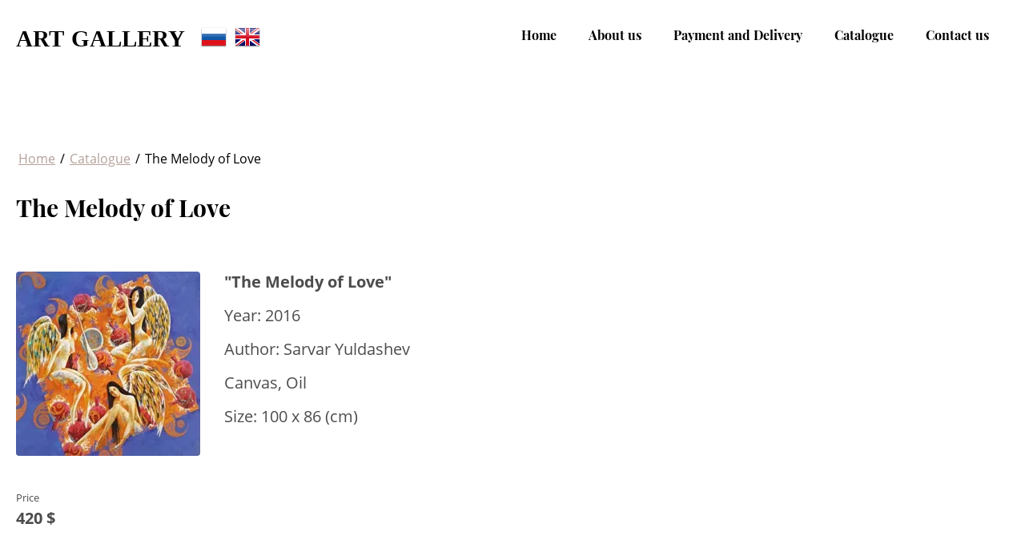

--- FILE ---
content_type: text/html; charset=utf-8
request_url: https://en.xamar.uz/the-melody-of-love
body_size: 9713
content:

<!DOCTYPE html>
<html lang='en'>
<head>
<link rel="stylesheet" href="/t/v468/images/mosaic/designs/design-igxupn088-1600435280_styles.css">
<meta charset="utf-8">
<meta name="robots" content="all">
<title>The Melody of Love</title>
<meta name="description" content="The Melody of Love">
<meta name="keywords" content="The Melody of Love">
<meta name="viewport" content="width=device-width, initial-scale=1">
<meta name="format-detection" content="telephone=no">


<script>
 var mapKeys = {
     google: "",
     yandex: ""
 };
 var mosaicDesignId = 44002;
 var mosaicDesignPrefix = 'igxupn088-1600435280';
 var mosaicTimeZone = 'Asia/Tashkent';
</script>


<link rel="stylesheet" href="/g/s3/mosaic/css/ms_site_default.css">
<script src="/g/libs/jquery/1.10.2/jquery.min.js"></script>

 	<script src="/g/s3/mosaic/js/do/do.js?rnd=1768962434"></script>
	<link rel="stylesheet" href="/g/css/styles_articles_tpl.css">
	<link rel="stylesheet" href="/g/s3/mosaic/css/animate.css">
	<link rel="stylesheet" href="/t/v468/images/mosaic/modules_patch.scss.css?rnd=1768962434">
	<script src="/g/s3/misc/form/1.2.0/s3.form.js"></script>


            <!-- 46b9544ffa2e5e73c3c971fe2ede35a5 -->
            <script src='/shared/s3/js/lang/en.js'></script>
            <script src='/shared/s3/js/common.min.js'></script>
        <link rel='stylesheet' type='text/css' href='/shared/s3/css/calendar.css' /><link rel="stylesheet" href="/g/libs/lightgallery-proxy-to-hs/lightgallery.proxy.to.hs.min.css" media="all" async>
<script src="/g/libs/lightgallery-proxy-to-hs/lightgallery.proxy.to.hs.stub.min.js"></script>
<script src="/g/libs/lightgallery-proxy-to-hs/lightgallery.proxy.to.hs.js" async></script>
<link rel="icon" href="/favicon.ico" type="image/x-icon">

<!--s3_require-->
<link rel="stylesheet" href="/g/templates/pages/2016.1/pages_additional_1_0/pages.additional.1.0.css" type="text/css"/>
<script type="text/javascript" src="/g/templates/pages/2016.1/pages_additional_1_0/pages.additional.1.0.js"></script>

<link rel="stylesheet" href="/t/images/mosaic/symbols/symbol-i3vhekg8m_styles.css" type="text/css"/>
<link rel="stylesheet" href="/t/images/mosaic/symbols/symbol-ih5933z0f_styles.css" type="text/css"/>
<link rel="stylesheet" href="/t/images/mosaic/symbols/symbol-iyr870vpx_styles.css" type="text/css"/>
<link rel="stylesheet" href="/t/images/mosaic/symbols/symbol-i9khyyg73_styles.css" type="text/css"/>
<!--/s3_require-->




			<link id="mosaic-theme-css" rel="stylesheet" href="/t/v468/images/mosaic/themes/igxupn088-1600435280_theme-ij2llaqqc.css">
	</head>
<body>
<div class='mosaic-wrap'>
<div class='root root--u-igxupn088' id='igxupn088_0'>
<div class='section section--u-ix1q198ki' id='ix1q198ki_0' data-do-section='{"screen":{"scroll":false,"smooth":"1"}}'>

<div class='section section--u-i3vhekg8m' id='i3vhekg8m_0' data-do-section='{"screen":{"scroll":false,"smooth":"1"}}'>
<div class='container container--u-itihcgtfi' id='itihcgtfi_0'>
<div class='div div--u-iit8z0ljh' id='iit8z0ljh_0'>
<a href='/' class='link-universal link-universal--u-ib3j3phrv' id='ib3j3phrv_0' data-do-link_universal='{"screen":{"type":"link","popup":"none","eventName":"none","eventElement":"self","eventAction":"","selectedTag":"","linkType":"link","blank":false}}'>
<div class='text text--u-ilj3pl64d' id='ilj3pl64d_0'>
<span class='text-block-wrap-div' ><span style="font-family:Georgia"><span style="font-size:29px">Art</span> <span style="font-size:29px">gallery</span></span></span>
</div>
</a>
<div class='mosaic-s3-include mosaic-s3-include--u-iuq6b4mww' id='iuq6b4mww_0'>
<div class="langs">
	<a href="//xamar.uz">
		<img src="/t/v468/images/ru.png" alt="">
	</a>
	<a href="#">
		<img src="/t/v468/images/en.png" alt="">
	</a>
</div>


<style>
	.langs {
		padding: 5px 0 0 20px;
		font-size: 0;
	}
	.langs a {
		margin-right: 10px;
	}
	@media all and (max-width: 960px) {
		.langs {
			padding: 10px 0 0;
		}
		.langs a {
			margin-right: 5px;
			margin-left: 5px;
		}
	}
</style>
</div>
</div>
<div class='div div--u-ia73n836i' id='ia73n836i_0'>
<div data-do-animation='[{"medias":["screen"],"event":"pageLoad","animation":{"name":"slideInLeft","duration":"1","delay":0,"infinite":false,"loop":false}}]' class='hor-menu hor-menu--u-i4qssj5z2' id='i4qssj5z2_0' data-do-menu_horizontal='{"screen":{"mode":"Popup","cancelForward":false,"more":"1","toLevel":"1","firstClickOpen":false,"delayIn":"200","delayOut":"200"}}'>
<ul class='hor-menu__list hor-menu__list--u-ifc4nwpgk' id='ifc4nwpgk_0'>
    <li class='hor-menu__item hor-menu__item--u-iiu17ka6e ' id='iiu17ka6e_0'>
<a   href='/' class='hor-menu__link hor-menu__link--u-i2ywjwpmo' id='i2ywjwpmo_0'>
<span class='hor-menu__text hor-menu__text--u-i1jd9gig6' id='i1jd9gig6_0'>
<span class='text-block-wrap-div' >Home</span>
</span>
</a>


                </li>
            <li class='hor-menu__item hor-menu__item--u-iiu17ka6e ' id='iiu17ka6e_1'>
<a   href='/about' class='hor-menu__link hor-menu__link--u-i2ywjwpmo' id='i2ywjwpmo_1'>
<span class='hor-menu__text hor-menu__text--u-i1jd9gig6' id='i1jd9gig6_1'>
<span class='text-block-wrap-div' >About us</span>
</span>
</a>


                </li>
            <li class='hor-menu__item hor-menu__item--u-iiu17ka6e ' id='iiu17ka6e_2'>
<a   href='/payment-and-delivery' class='hor-menu__link hor-menu__link--u-i2ywjwpmo' id='i2ywjwpmo_2'>
<span class='hor-menu__text hor-menu__text--u-i1jd9gig6' id='i1jd9gig6_2'>
<span class='text-block-wrap-div' >Payment and Delivery</span>
</span>
</a>


                </li>
            <li class='hor-menu__item hor-menu__item--u-iiu17ka6e is-current' id='iiu17ka6e_3'>
<a   href='/catalogue' class='hor-menu__link hor-menu__link--u-i2ywjwpmo' id='i2ywjwpmo_3'>
<span class='hor-menu__text hor-menu__text--u-i1jd9gig6' id='i1jd9gig6_3'>
<span class='text-block-wrap-div' >Catalogue</span>
</span>
</a>


                </li>
            <li class='hor-menu__item hor-menu__item--u-iiu17ka6e ' id='iiu17ka6e_4'>
<a   href='/contact-us' class='hor-menu__link hor-menu__link--u-i2ywjwpmo' id='i2ywjwpmo_4'>
<span class='hor-menu__text hor-menu__text--u-i1jd9gig6' id='i1jd9gig6_4'>
<span class='text-block-wrap-div' >Contact us</span>
</span>
</a>


</li></ul>
<ul class='hor-menu__more_list hor-menu__more_list--u-inhwvvod2' id='inhwvvod2_0'>
<li class='hor-menu__item hor-menu__item--u-idyv0lx4v' id='idyv0lx4v_0'>
<a href='#' class='hor-menu__more_link hor-menu__more_link--u-ibqonavvp' id='ibqonavvp_0'>
<span class='hor-menu__text hor-menu__text--u-izfhnihds' id='izfhnihds_0'>
<span class='text-block-wrap-div' >...</span>
</span>
</a>
<ul class='hor-menu__sub_list hor-menu__sub_list--u-ivad811xp' id='ivad811xp_0'>
</ul>
</li>
</ul>
</div>
</div>
</div>
</div></div>
<div class='section section--u-i4yfpv4a9' id='i4yfpv4a9_0' data-do-section='{"screen":{"scroll":false,"smooth":"1"}}'>
<div class='section section--u-imrxp4jy4' id='imrxp4jy4_0' data-do-section='{"screen":{"scroll":false,"smooth":"1"}}'>
<div class='container container--u-i0sjbz8dw' id='i0sjbz8dw_0'>
<div data-url='/the-melody-of-love' class='mosaic-crumbs mosaic-crumbs--u-it8v8cia0' id='it8v8cia0_0' data-do-crumbs='{"screen":{"delimiter":"\/","mainPageText":""}}'>
<a href="/" class="mosaic-crumbs__item_link mosaic-crumbs__item_link--u-ie0fvcpg8" ><div class="text-block-wrap-div">Home</div></a><span class="mosaic-crumbs__delimiter mosaic-crumbs__delimiter--u-ilqanfpyy">/</span><a href="/catalogue" class="mosaic-crumbs__item_link mosaic-crumbs__item_link--u-ie0fvcpg8"><div class="text-block-wrap-div">Catalogue</div></a><span class="mosaic-crumbs__delimiter mosaic-crumbs__delimiter--u-ilqanfpyy">/</span><span class="mosaic-crumbs__last mosaic-crumbs__last--u-iq6qdgz0m"><div class="text-block-wrap-div">The Melody of Love</div></span>
</div>
<h1 class='page-title page-title--u-iedewdfns' id='iedewdfns_0'>
The Melody of Love
</h1>
<div class='content content--u-icqalvx1x' id='icqalvx1x_0' data-do-content='{"screen":{"image":false,"gallery":false,"text":"1","headers":"1"}}'>

<link rel="stylesheet" href="/g/libs/jquery-popover/0.0.3/jquery.popover.css">


<link type="text/css" rel="stylesheet" href="/shared/s3/swfupload/default.css" />
<script type="text/javascript" src="/shared/s3/plupload/plupload.all.pack.js"></script>

<script>
var hsOptions = {
	align:'center',
	transitions:['expand', 'crossfade'],
	outlineType:'rounded-white',
	fadeInOut:true,
	slideshowGroup: 'aboutshop',
	dimmingOpacity:0.5
}


</script>


				
			<link rel="stylesheet" href="/g/s3/css/submenu.css">
	
<div class="localaboutus">
        <div class="localpic localaboutus__pic localpic--smallmore ">
        <a class="highslide" onclick="return hs.expand(this, hsOptions)" href="/d/photo_2021-04-08_12-11-53.jpg"><img src="/thumb/2/lAE0iDiAispnbi6vEeAo3w/230c230/d/photo_2021-04-08_12-11-53.jpg" alt=""></a>
    </div>
        <div class="localtext">
        <p><strong><span style="font-size:15pt;">&quot;The Melody of Love&quot;</span></strong></p>

<p><span style="font-size:15pt;">Year: 2016</span></p>

<p><span style="font-size:15pt;">Author: Sarvar Yuldashev</span></p>

<p><span style="font-size:15pt;">Canvas,&nbsp;Oil</span></p>

<p><span style="font-size:15pt;">Size: 100&nbsp;x 86&nbsp;(cm)</span></p>
    </div>
    <div class="clear"></div>
    
    <div class="localaboutus__price-title">Price</div>
    <div class="localaboutus__price">420 $</div>
    
    <div class="localpics">
            </div>

    </div>




	

</div>
</div>
</div>
</div>
<div class='section section--u-i2cas7raq' id='i2cas7raq_0' data-do-section='{"screen":{"scroll":false,"smooth":"1"}}'>

<div class='section section--u-ih5933z0f' id='ih5933z0f_0' data-do-section='{"screen":{"scroll":false,"smooth":true}}'>
<div class='container container--u-i5ck01rvu' id='i5ck01rvu_0'>
<div class='columns columns--u-i4f0y9ef5' id='i4f0y9ef5_0'>
<div data-mosaic-width-number='' class='column column--u-ictr01lnl' id='ictr01lnl_0'>
<div class='list list--u-i902jqncf' id='i902jqncf_0'>
<div class='list__item list__item--u-it4nnwida' id='it4nnwida_0'>
<a target='_self' href='tel:+998712565226' class='link-universal link-universal--u-i6booyfyy' id='i6booyfyy_0' data-do-link_universal='{"screen":{"type":"link","popup":"none","eventName":"none","eventElement":"self","eventAction":"","selectedTag":"","linkType":"phone","blank":false}}'>
<div class='text text--u-ifv9m5h9b' id='ifv9m5h9b_0'>
<span class='text-block-wrap-div' >+998 71 2565226</span>
</div>
</a>
</div>
</div>
<div class='list list--u-iugms5xcl' id='iugms5xcl_0'>
<div class='list__item list__item--u-i5gsp5rhb' id='i5gsp5rhb_0'>
<a target='_self' href='mailto:/' class='link-universal link-universal--u-iu26aqyhi' id='iu26aqyhi_0' data-do-link_universal='{"screen":{"type":"link","popup":"none","eventName":"none","eventElement":"self","eventAction":"","selectedTag":"","linkType":"email","blank":false}}'>
<div class='text text--u-icnbaofik' id='icnbaofik_0'>
<span class='text-block-wrap-div' >info@xamar.uz</span>
</div>
</a>
</div>
</div>
<div class='list list--u-ic6k40j4p' id='ic6k40j4p_0'>
<div class='list__item list__item--u-i9v3e0brd' id='i9v3e0brd_0'>
<div class='text text--u-ihzwwqzkk' id='ihzwwqzkk_0'>
<span class='text-block-wrap-div' >Uzbekistan, Tashkent, Sharaf Rashidov Avenue, 40</span>
</div>
</div>
</div>
</div>
<div data-mosaic-width-number='' class='column column--u-i3r3ykgi5' id='i3r3ykgi5_0'>
<div class='ver-menu ver-menu--u-ixxehwyte' id='ixxehwyte_0' data-do-menu_vertical='{"screen":{"mode":"default","toLevel":0,"firstClickOpen":false}}'>
<ul class='ver-menu__list ver-menu__list--u-i1t0g4rnb' id='i1t0g4rnb_0'>
    <li class='ver-menu__item ver-menu__item--u-ih9aa20zk ' id='ih9aa20zk_0'>
<a   href='/authors' class='ver-menu__link ver-menu__link--u-i1lh7ijj4' id='i1lh7ijj4_0'>
<span class='ver-menu__text ver-menu__text--u-izuq8axs0' id='izuq8axs0_0'>
<span class='text-block-wrap-div' >Authors</span>
</span>
</a>


</li></ul>
</div>
</div>
<div data-mosaic-width-number='' class='column column--u-igk20wvgc' id='igk20wvgc_0'>
<div class='div div--u-ii728yykw' id='ii728yykw_0'>
<div class='div div--u-i5g3uj99c' id='i5g3uj99c_0'>
<div role='button' class='link-universal link-universal--u-il6hep7z9' id='il6hep7z9_0' data-do-link_universal='{"screen":{"type":"button","popup":"i9khyyg73_0","sidepanel":false,"eventName":"none","eventElement":"self","eventAction":"","selectedTag":"","linkType":"link","blank":false}}'>
<div class='text text--u-ii2eqrcrw' id='ii2eqrcrw_0'>
<span class='text-block-wrap-div' >Visit the gallery </span>
</div>
</div>
</div>
</div>
<div class='div div--u-i7wstp7wx' id='i7wstp7wx_0'>
<div class='list list--u-itja36i7x' id='itja36i7x_0'>
<div class='list__item list__item--u-iyppngvrj' id='iyppngvrj_0'>
<a target='_blank' href='/' class='link-universal link-universal--u-i7tzlltu4' id='i7tzlltu4_0' data-do-link_universal='{"screen":{"type":"link","popup":"none","eventName":"none","eventElement":"self","eventAction":"","selectedTag":"","linkType":"link","blank":true}}'>
<span class='svg_image svg_image--u-i0ad3i28r' id='i0ad3i28r_0' data-do-svg_image='{"screen":{"stretch":true}}'>
<svg xmlns="http://www.w3.org/2000/svg" width="16" height="16" viewBox="0 0 16 16" data-prefix="i800ry73d"><path d="M12.911-.007H3.1A3.094 3.094 0 0 0 .01 3.086v9.822A3.094 3.094 0 0 0 3.1 16h9.81A3.1 3.1 0 0 0 16 12.908V3.086a3.1 3.1 0 0 0-3.089-3.093zm.887 1.844h.353V4.55l-2.7.01-.009-2.714zM5.724 6.353a2.813 2.813 0 1 1-.533 1.644 2.813 2.813 0 0 1 .533-1.644zm8.72 6.555a1.535 1.535 0 0 1-1.533 1.533H3.1a1.534 1.534 0 0 1-1.533-1.533V6.353h2.387a4.374 4.374 0 1 0 8.1 0h2.388v6.555z" fill-rule="evenodd" class="path-izd8ubra4"/></svg>
</span>
</a>
</div>
<div class='list__item list__item--u-iyppngvrj' id='iyppngvrj_1'>
<a target='_blank' href='https://www.facebook.com/xamar.uz' class='link-universal link-universal--u-i7tzlltu4' id='i7tzlltu4_1' data-do-link_universal='{"screen":{"type":"link","popup":"none","eventName":"none","eventElement":"self","eventAction":"","selectedTag":"","linkType":"link","blank":true}}'>
<span class='svg_image svg_image--u-i0ad3i28r' id='i0ad3i28r_1' data-do-svg_image='{"screen":{"stretch":true}}'>
<svg xmlns="http://www.w3.org/2000/svg" width="8" height="16" viewBox="0 0 8 16" data-prefix="irfiae7yu"><path d="M1.7 16h3.583V8H7.7l.312-2.824H5.283V3.514a.7.7 0 0 1 .759-.769h1.926V.003L5.314 0C2.369 0 1.699 2.045 1.699 3.354v1.828H0v2.824h1.7v8z" fill-rule="evenodd" class="path-igkphrhqm"/></svg>
</span>
</a>
</div>
<div class='list__item list__item--u-iyppngvrj' id='iyppngvrj_2'>
<a target='_blank' href='/t.me/xamar_mc' class='link-universal link-universal--u-i7tzlltu4' id='i7tzlltu4_2' data-do-link_universal='{"screen":{"type":"link","popup":"none","eventName":"none","eventElement":"self","eventAction":"","selectedTag":"","linkType":"link","blank":true}}'>
<span class='svg_image svg_image--u-i0ad3i28r' id='i0ad3i28r_2' data-do-svg_image='{"screen":{"stretch":true}}'>
<svg xmlns="http://www.w3.org/2000/svg" width="64" height="56" viewBox="0 0 64 56" data-prefix="igr665045"><path d="M23.055 36.158a1.7 1.7 0 0 0-.118.137 1.714 1.714 0 0 0-.09.138 1.619 1.619 0 0 0-.079.142 1.56 1.56 0 0 0-.068.171c-.011.033-.028.062-.037.1l-1.907 6.731a1.688 1.688 0 0 0 1.161 2.083 1.714 1.714 0 0 0 .461.064 1.684 1.684 0 0 0 1.619-1.227l1.781-6.285 29.191-27.771a1.686 1.686 0 0 0-2.029-2.669L19.011 28.239a1.686 1.686 0 0 0 1.738 2.889l20.72-12.493-18.341 17.443c-.031.022-.049.054-.073.08zM63.479.486a1.683 1.683 0 0 0-1.705-.407L1.139 19.719a1.688 1.688 0 0 0-.506 2.945L14.01 32.931l3.8 21.661a1.684 1.684 0 0 0 2.933.811l7.437-8.618a1.686 1.686 0 1 0-2.549-2.206l-5.118 5.93-3.3-18.809a1.687 1.687 0 0 0-.634-1.047L5.228 21.941 59.707 4.294l-14.8 47.174L30.38 39.976a1.686 1.686 0 0 0-2.088 2.647l16.445 13.01a1.683 1.683 0 0 0 .171.113c.022.013.041.029.063.042a1.772 1.772 0 0 0 .291.125.156.156 0 0 1 .015.006c.045.014.091.021.137.031s.069.019.1.025a1.7 1.7 0 0 0 .264.022 1.748 1.748 0 0 0 .331-.037c.029-.006.057-.014.085-.021a1.855 1.855 0 0 0 .254-.087c.023-.011.047-.018.07-.03a1.681 1.681 0 0 0 .279-.173l.063-.054a1.6 1.6 0 0 0 .205-.206c.011-.013.024-.021.034-.034s.008-.014.013-.021a1.6 1.6 0 0 0 .168-.264c.007-.012.01-.025.016-.038a1.668 1.668 0 0 0 .088-.217L63.894 2.19a1.69 1.69 0 0 0-.415-1.704z" fill-rule="evenodd" class="path-imbbcd57h"/></svg>
</span>
</a>
</div>
</div>
</div>
<button class='button-up button-up--u-igz6sjjw6' id='igz6sjjw6_0' data-do-button_up='{"screen":{"speed":"slow"}}'>
<span class='button-up__text button-up__text--u-i64wf4bpe' id='i64wf4bpe_0'>
<span class='text-block-wrap-div' >Наверх</span>
</span>
<span class='svg_image svg_image--u-ibwpr5vfe' id='ibwpr5vfe_0' data-do-svg_image='{"screen":{"stretch":true}}'>
<svg data-name="Layer 1" xmlns="http://www.w3.org/2000/svg" viewBox="0 0 512 256.01" width="512" height="256.01" data-prefix="ih94bc27t"><path d="M508.71 237.62L263.37 2.95a10.68 10.68 0 0 0-14.75 0L3.29 237.62A10.67 10.67 0 0 0 18 253L256 25.42 494 253a10.67 10.67 0 0 0 14.75-15.42z" class="path-iy4lpe7hx"/></svg>
</span>
</button>
</div>
</div>
</div>
<div class='container container--u-i6uimff40' id='i6uimff40_0'>
<div class='columns columns--u-ir33q33k6' id='ir33q33k6_0'>
<div data-mosaic-width-number='' class='column column--u-iyrknxsil' id='iyrknxsil_0'>
<div class='mosaic-site-copyright mosaic-site-copyright--u-iz3834d02' id='iz3834d02_0'>
  Copyright &copy; 2021 - 2026 
</div>
</div>
<div data-mosaic-width-number='' class='column column--u-iyr3lpvqi' id='iyr3lpvqi_0'>
<div class='mosaic-site-counters mosaic-site-counters--u-icp7su2tf' id='icp7su2tf_0'>
<!--LiveInternet counter--><a href="https://www.liveinternet.ru/click"
target="_blank"><img id="licnt13C6" width="88" height="31" style="border:0" 
title="LiveInternet: показано число просмотров за 24 часа, посетителей за 24 часа и за сегодня"
src="[data-uri]"
alt=""/></a><script>(function(d,s){d.getElementById("licnt13C6").src=
"https://counter.yadro.ru/hit?t12.2;r"+escape(d.referrer)+
((typeof(s)=="undefined")?"":";s"+s.width+"*"+s.height+"*"+
(s.colorDepth?s.colorDepth:s.pixelDepth))+";u"+escape(d.URL)+
";h"+escape(d.title.substring(0,150))+";"+Math.random()})
(document,screen)</script><!--/LiveInternet-->
<!--__INFO2026-01-21 00:21:46INFO__-->

</div>
</div>
<div data-mosaic-width-number='' class='column column--u-i5p6z63ew' id='i5p6z63ew_0'>
<div class='mosaic-mega-copyright mosaic-mega-copyright--u-i8jjth9l9' id='i8jjth9l9_0'>
<span style='font-size:14px;' class='copyright'><a target="_blank" href="#" onClick="document.location='https://megagroup.uz/?utm_referrer='+location.hostname" title="Создание сайтов megagroup.uz" class="copyright" style="display: inline-block; width: 139px; text-align: left; text-decoration: none; font-size: 15px; font-weight: 500; color: #FFF;" rel="nofollow">
            Powered by
    <img style="display: block; width: 100%;" src="https://cp.megagroup.ru/g/mlogo/uz/megagroup_uz.darkbg.svg"
        title="Cоздание сайтов - megagroup.uz" alt="Создание сайтов в Megagroup.uz" />
</a></span>
</div>
</div>
</div>
</div>
</div></div>

<div class='side-panel side-panel--u-iyr870vpx' id='iyr870vpx_0' data-do-side_panel='{"screen":{"position":"right"}}'>
<div class='side-panel__button-open side-panel__button-open--u-iygpu0umf' id='iygpu0umf_0'>
<span class='svg_image svg_image--u-i6u90ytvl' id='i6u90ytvl_0' data-do-svg_image='{"screen":{"stretch":true}}'>
<svg xmlns="http://www.w3.org/2000/svg" viewBox="0 0 384.97 384.97" width="512" height="512" data-prefix="iu55jde40"><path d="M12.03 120.303h360.909c6.641 0 12.03-5.39 12.03-12.03 0-6.641-5.39-12.03-12.03-12.03H12.03c-6.641 0-12.03 5.39-12.03 12.03s5.39 12.03 12.03 12.03zM372.939 180.455H12.03c-6.641 0-12.03 5.39-12.03 12.03s5.39 12.03 12.03 12.03h360.909c6.641 0 12.03-5.39 12.03-12.03s-5.389-12.03-12.03-12.03zM372.939 264.667H132.333c-6.641 0-12.03 5.39-12.03 12.03 0 6.641 5.39 12.03 12.03 12.03h240.606c6.641 0 12.03-5.39 12.03-12.03.001-6.641-5.389-12.03-12.03-12.03z" data-original="#000000" class="path-irfhrh4l1" data-old_color="#000000"/></svg>
</span>
</div>
<div class='side-panel__mask side-panel__mask--u-ibxkusnuw' id='ibxkusnuw_0'></div>
<div class='side-panel__content side-panel__content--u-ifshqcfmn' id='ifshqcfmn_0'>
<div class='side-panel__button-close side-panel__button-close--u-ixplvi28s' id='ixplvi28s_0'>
<span class='svg_image svg_image--u-i8jk4vk2i' id='i8jk4vk2i_0' data-do-svg_image='{"screen":{"stretch":true}}'>
<svg data-name="Capa 1" xmlns="http://www.w3.org/2000/svg" viewBox="0 0 512 512" width="512" height="512" data-prefix="i1ym1njt7"><path d="M512 30.17L481.83 0 256 225.83 30.17 0 0 30.17 225.83 256 0 481.83 30.17 512 256 286.17 481.83 512 512 481.83 286.17 256z" class="path-ivtnht0of"/></svg>
</span>
</div>
<div class='side-panel__content-inner side-panel__content-inner--u-icm8w39to' id='icm8w39to_0'>
<div class='ver-menu ver-menu--u-i9zz8abk3' id='i9zz8abk3_0' data-do-menu_vertical='{"screen":{"mode":"dropdown","toLevel":1,"firstClickOpen":true,"delayIn":200,"delayOut":200,"cancelForward":false}}'>
<ul class='ver-menu__list ver-menu__list--u-i7eent588' id='i7eent588_0'>
    <li class='ver-menu__item ver-menu__item--u-ir2sl0v11 ' id='ir2sl0v11_0'>
<a   href='/' class='ver-menu__link ver-menu__link--u-ibr51uhu2' id='ibr51uhu2_0'>
<span class='ver-menu__text ver-menu__text--u-i7veh35ig' id='i7veh35ig_0'>
<span class='text-block-wrap-div' >Home</span>
</span>
</a>


                </li>
            <li class='ver-menu__item ver-menu__item--u-ir2sl0v11 ' id='ir2sl0v11_1'>
<a   href='/about' class='ver-menu__link ver-menu__link--u-ibr51uhu2' id='ibr51uhu2_1'>
<span class='ver-menu__text ver-menu__text--u-i7veh35ig' id='i7veh35ig_1'>
<span class='text-block-wrap-div' >About us</span>
</span>
</a>


                </li>
            <li class='ver-menu__item ver-menu__item--u-ir2sl0v11 ' id='ir2sl0v11_2'>
<a   href='/payment-and-delivery' class='ver-menu__link ver-menu__link--u-ibr51uhu2' id='ibr51uhu2_2'>
<span class='ver-menu__text ver-menu__text--u-i7veh35ig' id='i7veh35ig_2'>
<span class='text-block-wrap-div' >Payment and Delivery</span>
</span>
</a>


                </li>
            <li class='ver-menu__item ver-menu__item--u-ir2sl0v11 is-current' id='ir2sl0v11_3'>
<a   href='/catalogue' class='ver-menu__link ver-menu__link--u-ibr51uhu2' id='ibr51uhu2_3'>
<span class='ver-menu__text ver-menu__text--u-i7veh35ig' id='i7veh35ig_3'>
<span class='text-block-wrap-div' >Catalogue</span>
</span>
</a>


                </li>
            <li class='ver-menu__item ver-menu__item--u-ir2sl0v11 ' id='ir2sl0v11_4'>
<a   href='/contact-us' class='ver-menu__link ver-menu__link--u-ibr51uhu2' id='ibr51uhu2_4'>
<span class='ver-menu__text ver-menu__text--u-i7veh35ig' id='i7veh35ig_4'>
<span class='text-block-wrap-div' >Contact us</span>
</span>
</a>


</li></ul>
</div>
</div>
</div>
</div>
<div class='mosaic-popup mosaic-popup--u-i9khyyg73' id='i9khyyg73_0' data-do-popup='{"screen":{"wmshowpopup":false,"popupname":"","delay":0,"autoShow":"none"}}'>
<div class='mosaic-popup__inner-bg mosaic-popup__inner-bg--u-icw7fayc5' id='icw7fayc5_0'>
<div class='mosaic-popup__inner-data mosaic-popup__inner-data--u-i1by43r0g' id='i1by43r0g_0'>
<div class='mosaic-popup__close mosaic-popup__close--u-i4jwav27k' id='i4jwav27k_0'>
<span class='svg_image svg_image--u-iqgzkq5ft' id='iqgzkq5ft_0' data-do-svg_image='{"screen":{"stretch":true}}'>
<svg data-name="Capa 1" xmlns="http://www.w3.org/2000/svg" viewBox="0 0 512 512" width="512" height="512" data-prefix="ium9aw5j9"><path d="M512 30.17L481.83 0 256 225.83 30.17 0 0 30.17 225.83 256 0 481.83 30.17 512 256 286.17 481.83 512 512 481.83 286.17 256z" class="path-i3vox6ndp"/></svg>
</span>
</div>
<div class='mosaic-form mosaic-form--u-i6mr3pesf' id='i6mr3pesf_0' data-do-form='{"screen":{"mode":"main","anketa_id":"1051002","initial_state":"{\"anketa_id\":\"1051002\",\"name\":\"LEAVE A request\",\"submit_name\":\"\u041e\u0442\u043f\u0440\u0430\u0432\u0438\u0442\u044c\",\"success_note\":\"\u0421\u043f\u0430\u0441\u0438\u0431\u043e! \u0424\u043e\u0440\u043c\u0430 \u043e\u0442\u043f\u0440\u0430\u0432\u043b\u0435\u043d\u0430\",\"tag_id\":\"i6mr3pesf\",\"symbol_id\":\"symbol-i9khyyg73\",\"change\":false,\"dictionaries\":{\"iabc7sb0y\":{\"dictionary_id\":4071202,\"name\":\"Your name:\",\"type_id\":1,\"required\":false,\"alias\":\"field_97777651\",\"note\":\"\",\"variants\":[],\"params_value\":\"\",\"validator\":\"\",\"change\":false},\"i5xmb2ifa\":{\"dictionary_id\":4071402,\"name\":\"Phone:\",\"type_id\":15,\"required\":true,\"alias\":\"phone\",\"note\":\"\",\"variants\":[],\"params_value\":\"\",\"validator\":\"__phone__\",\"change\":false},\"i5hibmtto\":{\"dictionary_id\":4071602,\"name\":\"\",\"type_id\":7,\"required\":false,\"alias\":\"field_97778051\",\"note\":\"\",\"variants\":[],\"params_value\":\"\",\"validator\":\"\",\"change\":false}}}","nativeStyle":true,"showTitleAfterSend":false}}'>
<form id="iyes1j78l_0" action="#" class="mosaic-form__form mosaic-form__form--u-iyes1j78l" data-s3-anketa-id="1051002"><div id="i7cj9k3l0_0" class="mosaic-form__title mosaic-form__title--u-i7cj9k3l0"><span class="text-block-wrap-div">LEAVE A request</span></div><div id="iwy5gixnu_0" class="text text--u-iwy5gixnu"><span class="text-block-wrap-div">To leave a request, please fill in your contact details</span></div><div id="it6ot8ht9_0" class="div div--u-it6ot8ht9"><div id="iabc7sb0y_0" data-type-field="text" data-field-position="0" class="mosaic-form__field mosaic-form__field--u-iabc7sb0y" data-do-input='{"screen":{"type_id":1,"type_field":"text","required":false,"maxlength":100,"dictionary_id":4071202,"alias":"field_97777651"}}'><!--noindex--><div id="igjilvnw4_0" class="mosaic-form__error mosaic-form__error--u-igjilvnw4 is-removed" data-nosnippet=""><span class="text-block-wrap-div">Indicates required fields</span></div><!--/noindex--><div id="iu2l7k22z_0" class="mosaic-form__header mosaic-form__header--u-iu2l7k22z"><span id="i2kt8sj9e_0" class="mosaic-form__name mosaic-form__name--u-i2kt8sj9e"><span class="text-block-wrap-div">Your name:</span></span><span id="ie581n5k4_0" class="mosaic-form__required mosaic-form__required--u-ie581n5k4 is-removed"><span class="text-block-wrap-div">*
    </span></span></div><div id="iqtuufzuo_0" class="mosaic-form__body mosaic-form__body--u-iqtuufzuo"><div id="i483eswso_0" class="mosaic-form__icon mosaic-form__icon--u-i483eswso"><span id="i13agr2g9_0" class="svg_image svg_image--u-i13agr2g9"></span></div><input id="ii42sk0fu_0" type="text" placeholder="Your name" class="mosaic-form__text mosaic-form__text--u-ii42sk0fu"></div><div id="i1ua8ki1t_0" class="mosaic-form__note mosaic-form__note--u-i1ua8ki1t is-removed"></div></div><div id="i5xmb2ifa_0" data-type-field="phone" data-field-position="1" class="mosaic-form__field mosaic-form__field--u-i5xmb2ifa" data-do-input_phone='{"screen":{"type_id":15,"required":true,"dictionary_id":4071402,"validator":"__phone__","alias":"phone"}}'><!--noindex--><div id="ig2958pjc_0" class="mosaic-form__error mosaic-form__error--u-ig2958pjc is-removed" data-nosnippet=""><span class="text-block-wrap-div">Indicates required fields</span></div><!--/noindex--><div id="isi54ovnd_0" class="mosaic-form__header mosaic-form__header--u-isi54ovnd"><span id="imwen663r_0" class="mosaic-form__name mosaic-form__name--u-imwen663r"><span class="text-block-wrap-div">Phone:</span></span><span id="idvid8r8b_0" class="mosaic-form__required mosaic-form__required--u-idvid8r8b"><span class="text-block-wrap-div">*
    </span></span></div><div id="ijktopahn_0" class="mosaic-form__body mosaic-form__body--u-ijktopahn"><div id="inxbvwwc4_0" class="mosaic-form__icon mosaic-form__icon--u-inxbvwwc4"><span id="i3959yxjy_0" class="svg_image svg_image--u-i3959yxjy"></span></div><input id="i3515zvtv_0" type="tel" placeholder="Phone *" class="mosaic-form__text mosaic-form__text--u-i3515zvtv"></div><div id="iq5l4c66c_0" class="mosaic-form__note mosaic-form__note--u-iq5l4c66c is-removed"></div></div><div id="i5hibmtto_0" data-type-field="checkbox" data-field-position="2" class="mosaic-form__field mosaic-form__field--u-i5hibmtto" data-do-checkbox='{"screen":{"type_id":7,"required":false,"dictionary_id":4071602,"alias":"field_97778051"}}'><!--noindex--><div id="iqej2e508_0" class="mosaic-form__error mosaic-form__error--u-iqej2e508 is-removed" data-nosnippet=""><span class="text-block-wrap-div">Indicates required fields</span></div><!--/noindex--><div id="ildz7i02x_0" class="mosaic-form__header mosaic-form__header--u-ildz7i02x"><span id="ixauz8xnj_0" class="mosaic-form__name mosaic-form__name--u-ixauz8xnj"></span><span id="i8fk228og_0" class="mosaic-form__required mosaic-form__required--u-i8fk228og is-removed"><span class="text-block-wrap-div">*
    </span></span></div><label id="ioz99s90m_0" class="mosaic-form__label mosaic-form__label--u-ioz99s90m"><input id="itckzfyao_0" type="checkbox" value="I've read the user agreement" class="mosaic-form__checkbox mosaic-form__checkbox--u-itckzfyao"><span id="i9virm009_0" class="mosaic-form__checkbox-icon mosaic-form__checkbox-icon--u-i9virm009"></span><span id="i8bi6qb99_0" class="mosaic-form__value mosaic-form__value--u-i8bi6qb99"><span class="text-block-wrap-div">I've read the <a data-url="/user/agreement" href="/user/agreement" target="_self">user agreement</a></span></span></label><div id="ifpm6tykc_0" class="mosaic-form__note mosaic-form__note--u-ifpm6tykc is-removed"></div></div></div><button id="igr776gd2_0" class="mosaic-form__button mosaic-form__button--u-igr776gd2"><span id="i7yr47jxf_0" class="button__text button__text--u-i7yr47jxf"><span class="text-block-wrap-div">Send</span></span></button><re-captcha data-captcha="recaptcha"
     data-name="captcha"
     data-sitekey="6LfLhZ0UAAAAAEB4sGlu_2uKR2xqUQpOMdxygQnA"
     data-lang="en"
     data-rsize="invisible"
     data-type="image"
     data-theme="light"></re-captcha></form><!--noindex--><div id="inh44lfqb_0" class="mosaic-form__success mosaic-form__success--u-inh44lfqb is-removed" data-nosnippet=""><div id="ikepza0fh_0" class="mosaic-form__success__text mosaic-form__success__text--u-ikepza0fh"><span class="text-block-wrap-div">Спасибо! Форма отправлена</span></div></div><!--/noindex-->
</div>
</div>
</div>
</div></div>
</div>

<!-- assets.bottom -->
<!-- </noscript></script></style> -->
<script src="/my/s3/js/site.min.js?1768462484" ></script>
<script src="/my/s3/js/site/defender.min.js?1768462484" ></script>
<script >/*<![CDATA[*/
var megacounter_key="049e7001b64fc5579d9a39db50d0cbf8";
(function(d){
    var s = d.createElement("script");
    s.src = "//counter.megagroup.ru/loader.js?"+new Date().getTime();
    s.async = true;
    d.getElementsByTagName("head")[0].appendChild(s);
})(document);
/*]]>*/</script>
<script >/*<![CDATA[*/
$ite.start({"sid":3034767,"vid":3070051,"aid":3627635,"stid":4,"cp":22,"active":true,"domain":"en.xamar.uz","lang":"en","trusted":false,"debug":false,"captcha":3});
/*]]>*/</script>
<!-- /assets.bottom -->
</body>
</html>


--- FILE ---
content_type: text/css
request_url: https://en.xamar.uz/t/v468/images/mosaic/designs/design-igxupn088-1600435280_styles.css
body_size: 13989
content:
@font-face { font-family: "Open Sans"; font-weight: 300; font-style: normal; font-display: swap; src: url("/g/fonts/open_sans/open_sans-l.woff2") format("woff2"), url("/g/fonts/open_sans/open_sans-l.woff") format("woff");}
@font-face { font-family: "Open Sans"; font-weight: 300; font-style: italic; font-display: swap; src: url("/g/fonts/open_sans/open_sans-l-i.woff2") format("woff2"), url("/g/fonts/open_sans/open_sans-l-i.woff") format("woff");}
@font-face { font-family: "Open Sans"; font-weight: 400; font-style: normal; font-display: swap; src: url("/g/fonts/open_sans/open_sans-r.woff2") format("woff2"), url("/g/fonts/open_sans/open_sans-r.woff") format("woff");}
@font-face { font-family: "Open Sans"; font-weight: 400; font-style: italic; font-display: swap; src: url("/g/fonts/open_sans/open_sans-i.woff2") format("woff2"), url("/g/fonts/open_sans/open_sans-i.woff") format("woff");}
@font-face { font-family: "Open Sans"; font-weight: 600; font-style: normal; font-display: swap; src: url("/g/fonts/open_sans/open_sans-s-b.woff2") format("woff2"), url("/g/fonts/open_sans/open_sans-s-b.woff") format("woff");}
@font-face { font-family: "Open Sans"; font-weight: 600; font-style: italic; font-display: swap; src: url("/g/fonts/open_sans/open_sans-s-b-i.woff2") format("woff2"), url("/g/fonts/open_sans/open_sans-s-b-i.woff") format("woff");}
@font-face { font-family: "Open Sans"; font-weight: 700; font-style: normal; font-display: swap; src: url("/g/fonts/open_sans/open_sans-b.woff2") format("woff2"), url("/g/fonts/open_sans/open_sans-b.woff") format("woff");}
@font-face { font-family: "Open Sans"; font-weight: 700; font-style: italic; font-display: swap; src: url("/g/fonts/open_sans/open_sans-b-i.woff2") format("woff2"), url("/g/fonts/open_sans/open_sans-b-i.woff") format("woff");}
@font-face { font-family: "Open Sans"; font-weight: 800; font-style: normal; font-display: swap; src: url("/g/fonts/open_sans/open_sans-e-b.woff2") format("woff2"), url("/g/fonts/open_sans/open_sans-e-b.woff") format("woff");}
@font-face { font-family: "Open Sans"; font-weight: 800; font-style: italic; font-display: swap; src: url("/g/fonts/open_sans/open_sans-e-b-i.woff2") format("woff2"), url("/g/fonts/open_sans/open_sans-e-b-i.woff") format("woff");}
@font-face { font-family: "Playfair Display"; font-weight: 400; font-style: normal; font-display: swap; src: url("/g/fonts/playfair_display/playfair_display-r.woff2") format("woff2"), url("/g/fonts/playfair_display/playfair_display-r.woff") format("woff");}
@font-face { font-family: "Playfair Display"; font-weight: 400; font-style: italic; font-display: swap; src: url("/g/fonts/playfair_display/playfair_display-i.woff2") format("woff2"), url("/g/fonts/playfair_display/playfair_display-i.woff") format("woff");}
@font-face { font-family: "Playfair Display"; font-weight: 700; font-style: normal; font-display: swap; src: url("/g/fonts/playfair_display/playfair_display-b.woff2") format("woff2"), url("/g/fonts/playfair_display/playfair_display-b.woff") format("woff");}
@font-face { font-family: "Playfair Display"; font-weight: 700; font-style: italic; font-display: swap; src: url("/g/fonts/playfair_display/playfair_display-b-i.woff2") format("woff2"), url("/g/fonts/playfair_display/playfair_display-b-i.woff") format("woff");}
@font-face { font-family: "Playfair Display"; font-weight: 900; font-style: normal; font-display: swap; src: url("/g/fonts/playfair_display/playfair_display-bl.woff2") format("woff2"), url("/g/fonts/playfair_display/playfair_display-bl.woff") format("woff");}
@font-face { font-family: "Playfair Display"; font-weight: 900; font-style: italic; font-display: swap; src: url("/g/fonts/playfair_display/playfair_display-bl-i.woff2") format("woff2"), url("/g/fonts/playfair_display/playfair_display-bl-i.woff") format("woff");}
:root {
	--image-id6h1ev0r: url("/thumb/2/HpsmFTayEr_WtIBjtjWJUQ/r/d/55055488_2.jpg");
	--color-i6mkvv9cn: 0, 0, 0;
	--color-ibg6zrejf: 255, 255, 255;
	--image-it7ypmhj4: url("/thumb/2/HpsmFTayEr_WtIBjtjWJUQ/r/d/55055488_2.jpg");
	--color-ii9rgdqz8: 0, 0, 0;
	--color-iyte3tmu1: 56, 163, 204;
	--color-i4bs1dz3n: 0, 0, 0;
	--color-i04cnjjy5: 56, 163, 204;
	--color-is4aqpge7: 0, 0, 0;
	--color-i6oc2u0on: 0, 0, 0;
	--color-is53lff9s: 0, 0, 0;
	--color-i1fm2mo8k: 0, 0, 0;
	--color-iuxqxf0rd: 0, 0, 0;
	--color-ir27wghrk: 0, 0, 0;
	--color-iztb1lfko: 0, 0, 0;
	--color-ifgnz5qpb: 0, 0, 0;
	--color-ilhu18qgo: 180, 161, 154;
	--color-i84g6mu4a: 180, 161, 154;
	--color-iqouc263g: 0, 0, 0;
	--color-icfpu7mbd: 255, 255, 255;
	--color-iia1ydi04: 0, 0, 0;
	--color-ij2ebef1v: 0, 0, 0;
	--color-i3wkip50w: 0, 0, 0;
	--color-i5y876wwo: 255, 255, 255;
	--color-ic6ldne1o: 255, 255, 255;
	--color-it5yrrs8x: 0, 0, 0;
	--color-i0fkicqvp: 209, 205, 205;
	--color-izpkfzmrb: 0, 0, 0;
	--color-itm3ks624: 0, 0, 0;
	--color-idwoyxsh6: 0, 0, 0;
	--color-i4xiyf3m0: 0, 0, 0;
	--color-ifws8slpp: 255, 255, 255;
	--color-i1yqlcd9o: 0, 0, 0;
	--color-ivf6up3qb: 255, 255, 255;
	--color-i635x00jp: 255, 255, 255;
	--color-i2dywdgfr: 0, 0, 0;
	--color-ibd6cp9jf: 255, 255, 255;
	--color-iqlcjzc8m: 0, 0, 0;
	--color-itawg9vx5: 223, 223, 223;
	--color-ij6tf573n: 223, 223, 223;
	--color-ipj7eex4g: 223, 223, 223;
	--color-i44rqvymk: 223, 223, 223;
	--color-incdwmm42: 250, 250, 250;
	--color-ihrp9f9uf: 217, 217, 217;
	--color-iw16gojn9: 223, 223, 223;
	--color-iuq879d5z: 223, 223, 223;
	--color-im7murzv0: 223, 223, 223;
	--color-ijs43vk5n: 223, 223, 223;
	--color-ipuahyp63: 250, 250, 250;
	--color-is3vqhray: 223, 223, 223;
	--color-ix3008n9n: 223, 223, 223;
	--color-ifc1xlqn9: 223, 223, 223;
	--color-iaduzmec2: 223, 223, 223;
	--color-ivfsorhfq: 250, 250, 250;
	--color-i20guuin8: 223, 223, 223;
	--color-iqi41c6qc: 223, 223, 223;
	--color-i4iflqx5a: 223, 223, 223;
	--color-ila3983he: 223, 223, 223;
	--color-i0s37ljlj: 250, 250, 250;
	--color-imymuyd56: 223, 223, 223;
	--color-ixb9to385: 223, 223, 223;
	--color-inmyr9ett: 223, 223, 223;
	--color-iawa1m29d: 223, 223, 223;
	--color-ias3btgmf: 250, 250, 250;
	--color-i8jpfmpvt: 223, 223, 223;
	--color-iwzx1c0sq: 223, 223, 223;
	--color-icf7e04to: 223, 223, 223;
	--color-ixduguih3: 223, 223, 223;
	--color-iwfne92yy: 250, 250, 250;
	--color-ifpstxb7r: 51, 51, 51;
	--color-iiet4utml: 44, 200, 152;
	--color-i8mtu3yjt: 255, 0, 0;
	--color-iudowymb8: 128, 128, 128;
	--color-i737ymr36: 128, 128, 128;
	--color-iyqe95th6: 128, 128, 128;
	--color-ibr2t55k1: 128, 128, 128;
	--color-i3sxgpaim: 128, 128, 128;
	--color-iyae7p2e7: 0, 0, 0;
	--color-icy8buewk: 0, 0, 0;
	--color-it5ec0dld: 128, 128, 128;
	--color-i8xqa7tc3: 128, 128, 128;
	--color-izr7n5zbs: 128, 128, 128;
	--color-irnoyu5p9: 128, 128, 128;
	--color-ij6njacua: 0, 0, 0;
	--color-i18cpoo9g: 0, 0, 0;
	--color-iet3rfpm2: 0, 0, 0;
	--color-i045egigi: 255, 255, 255;
	--color-iyuxn8cjs: 197, 197, 197;
	--color-id9sntcz8: 197, 197, 197;
	--color-isrs9wz35: 197, 197, 197;
	--color-i65qsvhwo: 197, 197, 197;
	--color-ipbxgghwa: 197, 197, 197;
	--color-iv5sk7j2g: 255, 0, 0;
	--color-i8revim94: 85, 85, 85;
	--color-iura9zu4s: 0, 0, 255;
	--color-ivg8dnvet: 0, 0, 255;
	--color-icgjw4v34: 0, 0, 0;
	--color-itfa3sn2o: 255, 255, 255;
	--color-ioyaofnz6: 0, 0, 0;
	--color-iyuskbxon: 0, 0, 0;
	--color-iiaq9pmrq: 0, 0, 0;
	--color-i6mw683rp: 0, 0, 0;
	--color-iz71tie18: 56, 163, 204;
	--color-iouaaa5zq: 0, 0, 0;
	--color-iqsega852: 0, 0, 0;
	--color-i5brb4s1b: 238, 238, 238;
	--color-iu9k53lih: 0, 0, 0;
	--color-i9p9she24: 0, 0, 0;
	--color-ihhxudzmb: 221, 221, 221;
	--color-ikszuk8rq: 51, 51, 51;
	--color-iaxobz2fo: 255, 255, 255;
	--color-if6uqho82: 51, 51, 51;
	--color-ijkp80irk: 0, 0, 0;
	--color-idl4w38cm: 0, 0, 0;
	--color-i3opbkcac: 255, 255, 255;
	--image-ihg68mgrg: url("/d/menu_9.svg");
	--color-idipuurk7: 0, 0, 0;
	--color-ionbd5kkk: 255, 255, 255;
	--color-icq9wshb5: 0, 0, 0;
	--color-iwqlgt693: 255, 255, 255;
	--color-ioseigakj: 221, 221, 221;
	--color-io1uo8b1a: 255, 255, 255;
	--color-irqolj535: 0, 0, 0;
	--color-i88trfkiy: 0, 0, 0;
	--color-irrrbugyt: 0, 0, 0;
	--color-i6ljtliqd: 255, 255, 255;
	--color-i10oa81ki: 0, 0, 0;
	--color-iuz74mxt6: 209, 205, 205;
	--color-i8221qxdb: 0, 0, 0;
	--color-iudr00h1e: 238, 238, 238;
	--color-ikktr6dh4: 0, 0, 0;
	--color-igqok072y: 255, 255, 255;
	--color-i8b7k26p5: 255, 255, 255;
	--color-idlh0d6wi: 255, 255, 255;
	--color-iqkkxnieo: 180, 161, 154;
	--color-ijzn2dtbc: 255, 255, 255;
	--color-iy0vd6jbt: 255, 255, 255;
	--color-i61pybcej: 255, 255, 255;
	--color-ilrecd6ad: 180, 161, 154;
	--color-ikgialm9t: 180, 161, 154;
	--color-ikxs0xz4d: 255, 255, 255;
	--color-iripgas1g: 255, 255, 255;
	--color-ia1mx86or: 255, 255, 255;
	--color-itglusawh: 0, 0, 0;
	--color-inrjr10kj: 239, 239, 239;
	--color-ika87ks85: 255, 255, 255;
	--color-i0hrrmfl0: 255, 255, 255;
	--color-ihggc7s13: 255, 255, 255;
	--color-i90i017kw: 255, 255, 255;
	--color-ick6fjsa4: 255, 255, 255;
	--color-i9ehgvn3b: 255, 255, 255;
}

.root--u-igxupn088 { position: relative; min-height: 100vh; display: -webkit-box; display: -ms-flexbox; display: flex; -webkit-box-orient: vertical; -webkit-box-direction: normal; -ms-flex-direction: column; flex-direction: column; font-family: Open Sans, sans-serif }
.root--u-igxupn088::before, .root--u-igxupn088::after { content: ""; display: table; clear: both }
.section--u-ix1q198ki { display: block; width: 100%; position: relative; background-image: var(--image-id6h1ev0r); background-repeat: no-repeat; background-position: center top 0; background-size: cover; background-attachment: scroll }
.section--u-i2cas7raq { display: block; width: 100%; position: relative }
.section--u-i4yfpv4a9 { display: block; width: 100%; position: relative; -webkit-box-flex: 1; -ms-flex-positive: 1; flex-grow: 1; flex-shrink: 0; background-image: none; background-repeat: repeat; background-position: 0 0; background-size: auto; background-attachment: scroll; padding-top: 0px; padding-bottom: 0px }
.container--u-i0sjbz8dw { width: 100%; max-width: 1300px; margin-top: 0px; margin-right: auto; margin-bottom: 0px; margin-left: auto; position: relative; display: -webkit-box; display: -ms-flexbox; display: flex; padding-left: 20px; padding-right: 20px; -webkit-box-orient: vertical; -webkit-box-direction: normal; -ms-flex-direction: column; flex-direction: column }
.section--u-imrxp4jy4 { display: block; width: 100%; position: relative; padding-top: 100px; padding-bottom: 100px }
.mosaic-crumbs--u-it8v8cia0 { position: relative; display: block }
.mosaic-crumbs__item--u-ibdkkjzsv { display: inline }
.mosaic-crumbs__delimiter--u-ilqanfpyy { display: inline; padding-top: 2px; padding-right: 3px; padding-bottom: 2px; padding-left: 3px }
.mosaic-crumbs__delimiter--u-ilqanfpyy > .text-block-wrap-div { display: inline }
.mosaic-crumbs__item_link--u-ie0fvcpg8 { display: inline; padding-top: 2px; padding-right: 3px; padding-bottom: 2px; padding-left: 3px; color: rgba(var(--color-ilhu18qgo), 1) }
.mosaic-crumbs__item_link--u-ie0fvcpg8 > .text-block-wrap-div { display: inline }
.mosaic-crumbs__last--u-iq6qdgz0m { display: inline; padding-top: 2px; padding-right: 3px; padding-bottom: 2px; padding-left: 3px }
.mosaic-crumbs__last--u-iq6qdgz0m > .text-block-wrap-div { display: inline }
.page-title--u-iedewdfns { font-size: 30px; line-height: normal; margin-top: 30px; margin-right: 0px; margin-bottom: 30px; margin-left: 0px; display: inline-block; position: relative; color: rgba(var(--color-i6oc2u0on), 1); font-family: Playfair Display, serif }
.content--u-icqalvx1x { position: relative; width: 100%; display: block; line-height: 25px; color: rgba(var(--color-is4aqpge7), 0.7) }
.content--u-icqalvx1x::after { content: ""; display: table; clear: both }
.content--u-icqalvx1x h1 { margin-top: 16px; margin-bottom: 16px; color: rgba(var(--color-is53lff9s), 1); font-family: Playfair Display, serif; font-weight: 700; font-style: normal }
.content--u-icqalvx1x h2 { margin-top: 16px; margin-bottom: 16px; color: rgba(var(--color-i1fm2mo8k), 1); font-family: Playfair Display, serif; font-weight: 700; font-style: normal }
.content--u-icqalvx1x h3 { margin-top: 16px; margin-bottom: 16px; color: rgba(var(--color-iuxqxf0rd), 1); font-family: Playfair Display, serif; font-weight: 700; font-style: normal }
.content--u-icqalvx1x h4 { margin-top: 16px; margin-bottom: 16px; color: rgba(var(--color-ir27wghrk), 1); font-family: Playfair Display, serif; font-weight: 700; font-style: normal }
.content--u-icqalvx1x h5 { margin-top: 16px; margin-bottom: 16px; color: rgba(var(--color-iztb1lfko), 1); font-family: Playfair Display, serif; font-weight: 700; font-style: normal }
.content--u-icqalvx1x h6 { margin-top: 16px; margin-bottom: 16px; color: rgba(var(--color-ifgnz5qpb), 1); font-family: Playfair Display, serif; font-weight: 700; font-style: normal }
.content--u-icqalvx1x a { color: rgba(var(--color-i84g6mu4a), 1) }
.content--u-icqalvx1x .headers { clear: both }
.imageFit--u-igftjwama { position: relative; display: inline-block; overflow-x: hidden; overflow-y: hidden; font-size: 0px; line-height: 0; vertical-align: top; float: left; margin-right: 30px; margin-bottom: 30px; width: 312px; height: 312px }
.imageFit__img--u-i9v3tizrf { object-fit: cover; width: 100%; height: 100% }
.imageFit__overlay--u-iydt8iwtf { display: none; position: absolute; left: 0px; right: 0px; top: 0px; bottom: 0px; background-color: rgba(var(--color-ii9rgdqz8), 0.4) }
.imageFit__zoom--u-i8d377uef { display: none; position: absolute; right: 10px; bottom: 10px; width: 20px; height: 20px; background-color: rgba(var(--color-iyte3tmu1), 1) }
.gallery--u-ish3wjb3n { clear: both; display: -webkit-box; display: -ms-flexbox; display: flex; flex-wrap: wrap; margin-bottom: -5px; margin-left: -15px; margin-right: -15px; justify-content: center }
.imageFit--u-icwwf6hsh { position: relative; display: inline-block; overflow-x: hidden; overflow-y: hidden; font-size: 0px; line-height: 0; vertical-align: top; width: 217px; height: 217px; margin-top: 15px; margin-bottom: 15px; margin-right: 15px; margin-left: 15px }
.imageFit__img--u-id3q7ymj2 { object-fit: cover; width: 100%; height: 100% }
.imageFit__overlay--u-ip8zn1dl3 { display: none; position: absolute; left: 0px; right: 0px; top: 0px; bottom: 0px; background-color: rgba(var(--color-i4bs1dz3n), 0.4) }
.imageFit__zoom--u-ibsew4ip6 { display: none; position: absolute; right: 10px; bottom: 10px; width: 20px; height: 20px; background-color: rgba(var(--color-i04cnjjy5), 1) }
.side-panel--u-iyr870vpx { position: fixed; top: 0px; left: 0px; right: 0px; bottom: 0px; z-index: 10; pointer-events: none; display: block }
.side-panel__button-open--u-iygpu0umf { width: 50px; min-height: 50px; background-color: rgba(var(--color-iqouc263g), 1); cursor: pointer; -webkit-box-flex: 0; -ms-flex-positive: 0; flex-grow: 0; flex-shrink: 0; margin-left: auto; pointer-events: auto; display: none;  -webkit-box-align: center; -ms-flex-align: center; align-items: center; justify-content: center }
.svg_image--u-i6u90ytvl { position: relative; display: -webkit-inline-box; display: -ms-inline-flexbox; display: inline-flex; vertical-align: top; justify-content: center;  -webkit-box-align: center; -ms-flex-align: center; align-items: center; width: 25px; height: 25px; overflow-x: hidden; overflow-y: hidden }
.svg_image--u-i6u90ytvl .path-irfhrh4l1 { fill: rgba(var(--color-i5y876wwo), 1) }
.svg_image--u-i8jk4vk2i { position: relative; display: -webkit-inline-box; display: -ms-inline-flexbox; display: inline-flex; vertical-align: top; justify-content: center;  -webkit-box-align: center; -ms-flex-align: center; align-items: center; width: 20px; height: 20px; overflow-x: hidden; overflow-y: hidden }
.svg_image--u-i8jk4vk2i .path-ivtnht0of { fill: rgba(var(--color-ic6ldne1o), 1) }
.side-panel__content--u-ifshqcfmn { display: none; position: fixed; top: 0px; bottom: 0px; right: 0px; width: 265px; background-color: rgba(var(--color-icfpu7mbd), 1); box-shadow: 0px 0px 15px 0px rgba(var(--color-iia1ydi04), 0.5); transform: none; pointer-events: auto }
.side-panel__button-close--u-ixplvi28s { position: absolute; z-index: 1; right: 100%; top: 0px; font-size: 0px; width: 50px; min-height: 50px; background-color: rgba(var(--color-ij2ebef1v), 1); cursor: pointer; display: -webkit-box; display: -ms-flexbox; display: flex;  -webkit-box-align: center; -ms-flex-align: center; align-items: center; justify-content: center }
.side-panel__content-inner--u-icm8w39to { overflow-y: auto; max-height: 100%; min-height: 100%; position: relative; z-index: 0; padding-left: 20px; padding-right: 20px; padding-top: 50px; padding-bottom: 50px }
.side-panel__mask--u-ibxkusnuw { display: none; position: absolute; top: 0px; right: 0px; bottom: 0px; left: 0px; background-color: rgba(var(--color-i3wkip50w), 0.5); transform: none; pointer-events: auto }
.ver-menu--u-i9zz8abk3 { position: relative; width: 220px }
.ver-menu--u-i9zz8abk3 .ver-menu__list { padding-top: 0px; padding-right: 0px; padding-bottom: 0px; padding-left: 0px; margin-top: 0px; margin-right: 0px; margin-bottom: 0px; margin-left: 0px; list-style-type: none }
.ver-menu--u-i9zz8abk3 .ver-menu__link, .ver-menu--u-i9zz8abk3 .ver-menu__sub_link { display: -webkit-box; display: -ms-flexbox; display: flex;  -webkit-box-align: center; -ms-flex-align: center; align-items: center; justify-content: space-between; cursor: pointer; text-decoration-line: none; padding-top: 5px; padding-right: 10px; padding-bottom: 5px; padding-left: 10px; color: rgba(var(--color-it5yrrs8x), 1) }
.ver-menu--u-i9zz8abk3 .ver-menu__icon { background-color: rgba(var(--color-i0fkicqvp), 1); width: 15px; height: 15px; margin-left: 10px; display: none }
.ver-menu--u-i9zz8abk3 .ver-menu__sub_icon { background-color: rgba(var(--color-izpkfzmrb), 1); width: 10px; height: 10px; margin-left: 10px; display: none }
.ver-menu--u-i9zz8abk3 .ver-menu__sub_list { display: none; z-index: 10; list-style-type: none; background-color: rgba(var(--color-itm3ks624), 1); padding-top: 5px; padding-right: 5px; padding-bottom: 5px; padding-left: 5px; margin-top: 0px; margin-right: 0px; margin-bottom: 0px; margin-left: 0px }
.ver-menu--u-i9zz8abk3 .ver-menu__sub_item { vertical-align: top }
.ver-menu--u-i9zz8abk3 .ver-menu__sub_link { cursor: pointer; text-decoration-line: none; padding-top: 5px; padding-right: 10px; padding-bottom: 5px; padding-left: 10px; color: rgba(var(--color-idwoyxsh6), 1) }
.ver-menu--u-i9zz8abk3 .ver-menu__link { padding-top: 10px; padding-bottom: 10px; font-family: Playfair Display, serif; font-weight: 700 }
.ver-menu--u-i9zz8abk3 .ver-menu__item { transition-property: all; transition-duration: 300ms; transition-delay: 0ms; transition-timing-function: ease }
.ver-menu--u-i9zz8abk3 .ver-menu__item:hover, .ver-menu--u-i9zz8abk3 .ver-menu__item.is-hover { background-color: rgba(var(--color-i4xiyf3m0), 1) }
.ver-menu--u-i9zz8abk3 .ver-menu__item:active, .ver-menu--u-i9zz8abk3 .ver-menu__item.is-active { background-color: rgba(var(--color-i1yqlcd9o), 1) }
.ver-menu--u-i9zz8abk3 .ver-menu__item:hover .ver-menu__link, .ver-menu--u-i9zz8abk3 .ver-menu__item.is-hover .ver-menu__link { color: rgba(var(--color-ifws8slpp), 1) }
.ver-menu--u-i9zz8abk3 .ver-menu__item:active .ver-menu__link, .ver-menu--u-i9zz8abk3 .ver-menu__item.is-active .ver-menu__link { color: rgba(var(--color-ivf6up3qb), 1); text-decoration: underline }
.ver-menu--u-i9zz8abk3 .ver-menu__sub_list > .ver-menu__sub_item > .ver-menu__sub_link { font-size: 14px; font-weight: 600; color: rgba(var(--color-i635x00jp), 1) }
.ver-menu--u-i9zz8abk3 .ver-menu__sub_list > .ver-menu__sub_item:hover > .ver-menu__sub_link, .ver-menu--u-i9zz8abk3 .ver-menu__sub_list > .ver-menu__sub_item.is-hover > .ver-menu__sub_link { text-decoration: underline }
.ver-menu--u-i9zz8abk3 .ver-menu__sub_list > .ver-menu__sub_item:active > .ver-menu__sub_link, .ver-menu--u-i9zz8abk3 .ver-menu__sub_list > .ver-menu__sub_item.is-active > .ver-menu__sub_link { text-decoration: underline }
.mosaic-popup--u-i9khyyg73 { position: fixed; top: 0px; left: 0px; z-index: 11 }
.mosaic-popup__inner-bg--u-icw7fayc5 { position: fixed; top: 0px; right: 0px; left: 0px; bottom: 0px; background-color: rgba(var(--color-i2dywdgfr), 0.5); display: none; justify-content: center; -webkit-box-align: start; -ms-flex-align: start; align-items: flex-start; opacity: 0; transition-duration: 500ms; transition-timing-function: ease; transition-delay: 0ms; transition-property: all; overflow-y: auto; padding-top: 20px; padding-bottom: 20px }
.mosaic-popup__inner-data--u-i1by43r0g { position: relative; width: 300px; min-height: auto; max-width: 100vw; background-color: rgba(var(--color-ibd6cp9jf), 1); margin-top: auto; margin-right: auto; margin-bottom: auto; margin-left: auto; padding-left: 20px; padding-right: 20px; padding-top: 50px; padding-bottom: 50px }
.mosaic-popup__close--u-i4jwav27k { cursor: pointer; position: absolute; right: 0px; top: 0px; min-width: 50px; min-height: 50px; text-align: center; background-color: rgba(var(--color-iqlcjzc8m), 1); z-index: 1; display: -webkit-box; display: -ms-flexbox; display: flex;  -webkit-box-align: center; -ms-flex-align: center; align-items: center; justify-content: center }
.svg_image--u-iqgzkq5ft { position: relative; display: -webkit-inline-box; display: -ms-inline-flexbox; display: inline-flex; vertical-align: top; justify-content: center;  -webkit-box-align: center; -ms-flex-align: center; align-items: center; width: 20px; height: 20px; overflow-x: hidden; overflow-y: hidden }
.svg_image--u-iqgzkq5ft .path-i3vox6ndp { fill: rgba(var(--color-itfa3sn2o), 1) }
.mosaic-form--u-i6mr3pesf { display: block }
.mosaic-form--u-i6mr3pesf * { outline-style: none }
.mosaic-form--u-i6mr3pesf .mosaic-form__title--u-i7cj9k3l0 { line-height: normal; margin-bottom: 10px; font-size: 35px; font-weight: 900; text-transform: uppercase; font-family: Playfair Display, serif }
.mosaic-form--u-i6mr3pesf .mosaic-form__header { display: -webkit-box; display: -ms-flexbox; display: flex; margin-bottom: 20px; margin-top: 20px }
.mosaic-form--u-i6mr3pesf .mosaic-form__body { display: -webkit-box; display: -ms-flexbox; display: flex; -webkit-box-align: start; -ms-flex-align: start; align-items: flex-start; border-top-style: none; border-right-style: none; border-bottom-style: none; border-left-style: none }
.mosaic-form--u-i6mr3pesf .mosaic-form__field { margin-bottom: 10px; display: block; border-top-style: none; border-right-style: none; border-bottom-style: none; border-left-style: none }
.mosaic-form--u-i6mr3pesf .mosaic-form__name { font-weight: bold }
.mosaic-form--u-i6mr3pesf .mosaic-form__text { width: 100%; display: block; height: auto; border-top-width: 1px; border-right-width: 1px; border-bottom-width: 1px; border-left-width: 1px; border-top-style: solid; border-right-style: solid; border-bottom-style: solid; border-left-style: solid; border-top-color: rgba(var(--color-itawg9vx5), 1); border-right-color: rgba(var(--color-ij6tf573n), 1); border-bottom-color: rgba(var(--color-ipj7eex4g), 1); border-left-color: rgba(var(--color-i44rqvymk), 1); padding-bottom: 20px; padding-top: 20px; padding-left: 20px; padding-right: 20px; background-color: rgba(var(--color-incdwmm42), 1); flex-shrink: 1; border-top-left-radius: 0px; border-top-right-radius: 0px; border-bottom-right-radius: 0px; border-bottom-left-radius: 0px }
.mosaic-form--u-i6mr3pesf .mosaic-form__icon { width: 25px; height: 25px; margin-top: 0px; margin-right: 10px; margin-bottom: 0px; margin-left: 0px; background-color: rgba(var(--color-ihrp9f9uf), 1); display: none }
.mosaic-form--u-i6mr3pesf .svg_image { position: relative; display: -webkit-inline-box; display: -ms-inline-flexbox; display: inline-flex; vertical-align: top; justify-content: center;  -webkit-box-align: center; -ms-flex-align: center; align-items: center; height: 25px; width: 25px; overflow-x: hidden; overflow-y: hidden }
.mosaic-form--u-i6mr3pesf .svg_image_checkbox { position: relative; display: -webkit-inline-box; display: -ms-inline-flexbox; display: inline-flex; vertical-align: top; justify-content: center;  -webkit-box-align: center; -ms-flex-align: center; align-items: center; height: 13px; width: 13px; overflow-x: hidden; overflow-y: hidden }
.mosaic-form--u-i6mr3pesf .svg_image_radio { position: relative; display: -webkit-inline-box; display: -ms-inline-flexbox; display: inline-flex; vertical-align: top; justify-content: center;  -webkit-box-align: center; -ms-flex-align: center; align-items: center; height: 13px; width: 13px; overflow-x: hidden; overflow-y: hidden }
.mosaic-form--u-i6mr3pesf .mosaic-form__date { -webkit-box-flex: 1; -ms-flex-positive: 1; flex-grow: 1; height: auto; width: 100%; border-top-width: 1px; border-right-width: 1px; border-bottom-width: 1px; border-left-width: 1px; border-top-style: solid; border-right-style: solid; border-bottom-style: solid; border-left-style: solid; border-top-color: rgba(var(--color-iw16gojn9), 1); border-right-color: rgba(var(--color-iuq879d5z), 1); border-bottom-color: rgba(var(--color-im7murzv0), 1); border-left-color: rgba(var(--color-ijs43vk5n), 1); padding-bottom: 20px; padding-top: 20px; padding-left: 40px; padding-right: 40px; background-color: rgba(var(--color-ipuahyp63), 1); cursor: pointer; border-top-left-radius: 250px; border-top-right-radius: 250px; border-bottom-right-radius: 250px; border-bottom-left-radius: 250px }
.mosaic-form--u-i6mr3pesf .mosaic-form__date-interval { -webkit-box-flex: 1; -ms-flex-positive: 1; flex-grow: 1; height: auto; width: 100%; border-top-width: 1px; border-right-width: 1px; border-bottom-width: 1px; border-left-width: 1px; border-top-style: solid; border-right-style: solid; border-bottom-style: solid; border-left-style: solid; border-top-color: rgba(var(--color-is3vqhray), 1); border-right-color: rgba(var(--color-ix3008n9n), 1); border-bottom-color: rgba(var(--color-ifc1xlqn9), 1); border-left-color: rgba(var(--color-iaduzmec2), 1); padding-bottom: 15px; padding-top: 15px; padding-left: 20px; padding-right: 20px; background-color: rgba(var(--color-ivfsorhfq), 1); cursor: pointer; border-top-left-radius: 20px; border-top-right-radius: 20px; border-bottom-right-radius: 20px; border-bottom-left-radius: 20px }
.mosaic-form--u-i6mr3pesf .mosaic-form__textarea { width: 100%; display: block; height: auto; border-top-width: 1px; border-right-width: 1px; border-bottom-width: 1px; border-left-width: 1px; border-top-style: solid; border-right-style: solid; border-bottom-style: solid; border-left-style: solid; border-top-color: rgba(var(--color-i20guuin8), 1); border-right-color: rgba(var(--color-iqi41c6qc), 1); border-bottom-color: rgba(var(--color-i4iflqx5a), 1); border-left-color: rgba(var(--color-ila3983he), 1); padding-bottom: 20px; padding-top: 20px; padding-left: 40px; padding-right: 40px; background-color: rgba(var(--color-i0s37ljlj), 1); flex-shrink: 1; border-top-left-radius: 20px; border-top-right-radius: 20px; border-bottom-right-radius: 20px; border-bottom-left-radius: 20px }
.mosaic-form--u-i6mr3pesf .mosaic-form__select { width: 100%; display: block; height: auto; border-top-width: 1px; border-right-width: 1px; border-bottom-width: 1px; border-left-width: 1px; border-top-style: solid; border-right-style: solid; border-bottom-style: solid; border-left-style: solid; border-top-color: rgba(var(--color-imymuyd56), 1); border-right-color: rgba(var(--color-ixb9to385), 1); border-bottom-color: rgba(var(--color-inmyr9ett), 1); border-left-color: rgba(var(--color-iawa1m29d), 1); padding-bottom: 20px; padding-top: 20px; padding-left: 40px; padding-right: 40px; background-color: rgba(var(--color-ias3btgmf), 1); border-top-left-radius: 250px; border-top-right-radius: 250px; border-bottom-right-radius: 250px; border-bottom-left-radius: 250px }
.mosaic-form--u-i6mr3pesf .mosaic-form__select-multiple { width: 100%; display: block; border-top-width: 1px; border-right-width: 1px; border-bottom-width: 1px; border-left-width: 1px; border-top-style: solid; border-right-style: solid; border-bottom-style: solid; border-left-style: solid; border-top-color: rgba(var(--color-i8jpfmpvt), 1); border-right-color: rgba(var(--color-iwzx1c0sq), 1); border-bottom-color: rgba(var(--color-icf7e04to), 1); border-left-color: rgba(var(--color-ixduguih3), 1); padding-bottom: 20px; padding-top: 20px; padding-left: 40px; padding-right: 40px; background-color: rgba(var(--color-iwfne92yy), 1); border-top-left-radius: 20px; border-top-right-radius: 20px; border-bottom-right-radius: 20px; border-bottom-left-radius: 20px }
.mosaic-form--u-i6mr3pesf .mosaic-form__date-interval-container { display: -webkit-box; display: -ms-flexbox; display: flex;  -webkit-box-align: center; -ms-flex-align: center; align-items: center }
.mosaic-form--u-i6mr3pesf .mosaic-form__date-interval-delimiter { width: 15px; height: 2px; flex-shrink: 0; background-color: rgba(var(--color-ifpstxb7r), 1); margin-right: 5px; margin-left: 5px }
.mosaic-form--u-i6mr3pesf .mosaic-form__error { color: rgba(var(--color-iiet4utml), 1); margin-bottom: 20px }
.mosaic-form--u-i6mr3pesf .mosaic-form__required { color: rgba(var(--color-i8mtu3yjt), 1) }
.mosaic-form--u-i6mr3pesf .mosaic-form__note { color: rgba(var(--color-iudowymb8), 1) }
.mosaic-form--u-i6mr3pesf .mosaic-form__radio-icon { display: none; width: 14px; height: 14px; flex-shrink: 0; border-top-left-radius: 50%; border-top-right-radius: 50%; border-bottom-right-radius: 50%; border-bottom-left-radius: 50%; border-top-width: 1px; border-right-width: 1px; border-bottom-width: 1px; border-left-width: 1px; border-top-style: solid; border-right-style: solid; border-bottom-style: solid; border-left-style: solid; border-top-color: rgba(var(--color-i737ymr36), 1); border-right-color: rgba(var(--color-iyqe95th6), 1); border-bottom-color: rgba(var(--color-ibr2t55k1), 1); border-left-color: rgba(var(--color-i3sxgpaim), 1); background-color: rgba(var(--color-iyae7p2e7), 0.2) }
.mosaic-form--u-i6mr3pesf .mosaic-form__checkbox-icon { display: none; width: 15px; height: 15px; flex-shrink: 0; border-top-left-radius: 2px; border-bottom-left-radius: 2px; border-bottom-right-radius: 2px; border-top-right-radius: 2px; border-top-width: 1px; border-right-width: 1px; border-bottom-width: 1px; border-left-width: 1px; border-top-style: solid; border-right-style: solid; border-bottom-style: solid; border-left-style: solid; border-top-color: rgba(var(--color-it5ec0dld), 1); border-right-color: rgba(var(--color-i8xqa7tc3), 1); border-bottom-color: rgba(var(--color-izr7n5zbs), 1); border-left-color: rgba(var(--color-irnoyu5p9), 1); background-color: rgba(var(--color-ij6njacua), 0.2) }
.mosaic-form--u-i6mr3pesf .mosaic-form__value { margin-left: 5px }
.mosaic-form--u-i6mr3pesf .mosaic-form__label { display: -webkit-inline-box; display: -ms-inline-flexbox; display: inline-flex;  -webkit-box-align: center; -ms-flex-align: center; align-items: center; margin-top: 5px; margin-bottom: 5px; -webkit-box-orient: horizontal; -webkit-box-direction: normal; -ms-flex-direction: row; flex-direction: row }
.mosaic-form--u-i6mr3pesf .mosaic-form__button { display: -webkit-inline-box; display: -ms-inline-flexbox; display: inline-flex; cursor: pointer; vertical-align: top; padding-top: 15px; padding-right: 50px; padding-bottom: 15px; padding-left: 50px; background-color: rgba(var(--color-iet3rfpm2), 1); color: rgba(var(--color-i045egigi), 1); position: relative; text-decoration-line: none; border-top-width: 0px; border-right-width: 0px; border-bottom-width: 0px; border-left-width: 0px; border-top-style: none; border-right-style: none; border-bottom-style: none; border-left-style: none; transition-property: all; transition-duration: 300ms; transition-delay: 0ms; transition-timing-function: ease; margin-left: 0px; margin-right: 0px; width: 100% }
.mosaic-form--u-i6mr3pesf .mosaic-form__upload-progress { border-top-width: 1px; border-right-width: 1px; border-bottom-width: 1px; border-left-width: 1px; border-top-style: solid; border-right-style: solid; border-bottom-style: solid; border-left-style: solid; border-top-color: rgba(var(--color-iyuxn8cjs), 1); border-right-color: rgba(var(--color-id9sntcz8), 1); border-bottom-color: rgba(var(--color-isrs9wz35), 1); border-left-color: rgba(var(--color-i65qsvhwo), 1); margin-bottom: 10px; padding-top: 10px; padding-bottom: 10px; padding-left: 10px; padding-right: 10px; right: 10px }
.mosaic-form--u-i6mr3pesf .progressWrapper { padding-top: 8px; padding-right: 0px; padding-bottom: 5px; padding-left: 0px; border-top-width: 1px; border-top-style: solid; border-top-color: rgba(var(--color-ipbxgghwa), 1) }
.mosaic-form--u-i6mr3pesf .progressContainer { position: relative }
.mosaic-form--u-i6mr3pesf .progressCancel { font-size: 0px; display: block; height: 14px; width: 14px; position: absolute; right: 0px; top: 0px; text-align: center; background-color: rgba(var(--color-iv5sk7j2g), 1) }
.mosaic-form--u-i6mr3pesf .progressName { font-weight: 700; color: rgba(var(--color-i8revim94), 1); width: 323px; text-align: left; overflow-x: hidden; overflow-y: hidden }
.mosaic-form--u-i6mr3pesf .progressBarStatus { margin-top: 2px; width: 337px; text-align: left }
.mosaic-form--u-i6mr3pesf .progressBarInProgress { font-size: 0px; width: 0px; height: 4px; background-color: rgba(var(--color-iura9zu4s), 1); margin-top: 2px }
.mosaic-form--u-i6mr3pesf .progressBarComplete { font-size: 0px; width: 0px; height: 4px; background-color: rgba(var(--color-ivg8dnvet), 1); margin-top: 2px }
.mosaic-form--u-i6mr3pesf .mosaic-form__upload-count-container { display: -webkit-box; display: -ms-flexbox; display: flex; margin-top: 20px }
.mosaic-form--u-i6mr3pesf .div--u-it6ot8ht9 { margin-top: 40px; margin-bottom: 40px }
.mosaic-form--u-i6mr3pesf .button__text { margin-left: 0px; margin-right: 0px; width: 100%; text-transform: none; font-weight: 400 }
.mosaic-form--u-i6mr3pesf .text--u-iwy5gixnu { line-height: 25px; color: rgba(var(--color-icgjw4v34), 0.7) }
.mosaic-form--u-i6mr3pesf .mosaic-form__count { margin-left: 10px; font-weight: 700 }
.mosaic-form--u-i6mr3pesf .mosaic-form__radio { margin-right: 10px }
.mosaic-form--u-i6mr3pesf .mosaic-form__checkbox { margin-right: 10px }
.mosaic-form--u-i6mr3pesf .mosaic-form__success__text--u-ikepza0fh { font-weight: 500 }
.mosaic-form--u-i6mr3pesf .mosaic-form__radio-icon:hover, .mosaic-form--u-i6mr3pesf .mosaic-form__radio-icon.is-hover { background-image: url("/d/fgs16_image-placeholder.png"); background-position: center center; background-repeat: no-repeat }
.mosaic-form--u-i6mr3pesf .mosaic-form__checkbox-icon:hover, .mosaic-form--u-i6mr3pesf .mosaic-form__checkbox-icon.is-hover { background-image: url("/d/fgs16_image-placeholder.png"); background-position: center center; background-repeat: no-repeat }
.mosaic-form--u-i6mr3pesf .progressWrapper:first-child { padding-top: 0px; border-top-width: 0px }
.mosaic-form--u-i6mr3pesf .progressWrapper:last-child { padding-bottom: 0px }
.mosaic-form--u-i6mr3pesf .mosaic-form__button:hover, .mosaic-form--u-i6mr3pesf .mosaic-form__button.is-hover { box-shadow: 11px 11px 0px 0px rgba(var(--color-ioyaofnz6), 0.15) }
.mosaic-form--u-i6mr3pesf .mosaic-form__field--u-iabc7sb0y .mosaic-form__header { display: none }
.mosaic-form--u-i6mr3pesf .mosaic-form__field--u-i5xmb2ifa .mosaic-form__header { display: none }
.mosaic-form--u-i6mr3pesf .mosaic-form__radio:checked ~ .mosaic-form__radio-icon, .mosaic-form--u-i6mr3pesf .mosaic-form__radio.is-checked ~ .mosaic-form__radio-icon { background-color: rgba(var(--color-icy8buewk), 0.2); background-image: url("/d/fgs16_image-placeholder.png"); background-position: center center; background-repeat: no-repeat }
.mosaic-form--u-i6mr3pesf .mosaic-form__checkbox:checked ~ .mosaic-form__checkbox-icon, .mosaic-form--u-i6mr3pesf .mosaic-form__checkbox.is-checked ~ .mosaic-form__checkbox-icon { background-color: rgba(var(--color-i18cpoo9g), 0.2); background-image: url("/d/fgs16_image-placeholder.png"); background-position: center center; background-repeat: no-repeat }
.div--u-it6ot8ht9 { width: 100%; position: relative; display: block }
.mosaic-form__field--u-i5xmb2ifa { display: block }
.mosaic-form__field--u-i5hibmtto { display: block }
.text--u-iwy5gixnu { display: -webkit-box; display: -ms-flexbox; display: flex; vertical-align: top; position: relative }
.container--u-itihcgtfi { width: 100%; max-width: 1300px; margin-top: 0px; margin-right: auto; margin-bottom: 0px; margin-left: auto; position: relative; padding-left: 20px; padding-right: 20px; display: -webkit-box; display: -ms-flexbox; display: flex }
.section--u-i3vhekg8m { display: block; width: 100%; position: relative; padding-top: 20px; padding-bottom: 20px; color: rgba(var(--color-iyuskbxon), 1); cursor: auto; font-family: Open Sans, sans-serif; font-size: 16px; font-style: normal; font-weight: 400; letter-spacing: normal; line-height: normal; overflow-wrap: break-word; text-align: left; text-indent: 0px; text-shadow: none; text-transform: none }
.div--u-iit8z0ljh { width: 80%; position: relative; display: -webkit-box; display: -ms-flexbox; display: flex; -webkit-box-orient: horizontal; -webkit-box-direction: normal; -ms-flex-direction: row; flex-direction: row;  -webkit-box-align: center; -ms-flex-align: center; align-items: center }
.div--u-ia73n836i { width: 100%; position: relative; display: -webkit-box; display: -ms-flexbox; display: flex;  -webkit-box-align: center; -ms-flex-align: center; align-items: center; justify-content: flex-end }
.link-universal--u-ib3j3phrv { display: -webkit-inline-box; display: -ms-inline-flexbox; display: inline-flex; cursor: pointer; text-decoration-line: none }
.imageFit--u-i60a9dux5 { position: relative; display: inline-block; vertical-align: top; overflow-x: hidden; overflow-y: hidden; width: 70px; height: 70px; margin-right: 40px }
.imageFit__img--u-i5zthzlnz { object-fit: cover; width: 100%; height: 100% }
.imageFit__overlay--u-iorh2p28q { display: none; position: absolute; left: 0px; right: 0px; top: 0px; bottom: 0px; background-color: rgba(var(--color-i6mw683rp), 0.4) }
.imageFit__zoom--u-i1q9tcdcx { display: none; position: absolute; right: 10px; bottom: 10px; width: 20px; height: 20px; background-color: rgba(var(--color-iz71tie18), 1) }
.svg_image--u-iggxhnrqb { position: relative; display: -webkit-inline-box; display: -ms-inline-flexbox; display: inline-flex; vertical-align: top; justify-content: center;  -webkit-box-align: center; -ms-flex-align: center; align-items: center; height: 20px; width: 20px; overflow-x: hidden; overflow-y: hidden }
.svg_image--u-iggxhnrqb svg { flex-shrink: 0; width: 100%; height: 100% }
.text--u-ilj3pl64d { display: -webkit-inline-box; display: -ms-inline-flexbox; display: inline-flex; vertical-align: top; position: relative;  -webkit-box-align: center; -ms-flex-align: center; align-items: center; font-family: Playfair Display, serif; text-transform: uppercase; font-size: 35px; color: rgba(var(--color-iouaaa5zq), 1); font-weight: 900 }
.hor-menu--u-i4qssj5z2 { display: -webkit-box; display: -ms-flexbox; display: flex; position: relative;  -webkit-box-align: center; -ms-flex-align: center; align-items: center }
.hor-menu--u-i4qssj5z2 .is-removed { display: none }
.hor-menu--u-i4qssj5z2 .hor-menu__list { padding-top: 0px; padding-right: 0px; padding-bottom: 0px; padding-left: 0px; margin-top: 0px; margin-right: 0px; margin-bottom: 0px; margin-left: 0px; list-style-type: none; display: -webkit-box; display: -ms-flexbox; display: flex; flex-wrap: wrap; flex-direction: inherit; justify-content: inherit; align-content: inherit; -webkit-box-align: start; -ms-flex-align: start; align-items: flex-start; -webkit-box-flex: 1; -ms-flex-positive: 1; flex-grow: 1; flex-shrink: 1; height: 31px; width: 1%; overflow-x: hidden; overflow-y: hidden }
.hor-menu--u-i4qssj5z2 .hor-menu__item { flex-shrink: 0; margin-left: 0px; margin-right: 10px }
.hor-menu--u-i4qssj5z2 .hor-menu__link, .hor-menu--u-i4qssj5z2 .hor-menu__sub_link { display: -webkit-box; display: -ms-flexbox; display: flex;  -webkit-box-align: center; -ms-flex-align: center; align-items: center; justify-content: space-between; cursor: pointer; text-decoration-line: none; padding-top: 5px; padding-right: 10px; padding-bottom: 5px; padding-left: 10px; color: rgba(var(--color-iqsega852), 1) }
.hor-menu--u-i4qssj5z2 .hor-menu__icon, .hor-menu--u-i4qssj5z2 .hor-menu__sub_icon { background-color: rgba(var(--color-i5brb4s1b), 1); width: 10px; height: 10px; margin-left: 10px }
.hor-menu--u-i4qssj5z2 .hor-menu__sub_icon { background-color: rgba(var(--color-iu9k53lih), 1); display: none }
.hor-menu--u-i4qssj5z2 .hor-menu__sub_list { position: absolute; z-index: 10; list-style-type: none; background-color: rgba(var(--color-i9p9she24), 1); width: 200px; padding-top: 5px; padding-right: 5px; padding-bottom: 5px; padding-left: 5px; margin-top: 0px; margin-right: 0px; margin-bottom: 0px; margin-left: 0px }
.hor-menu--u-i4qssj5z2 .hor-menu__sub_item { vertical-align: top }
.hor-menu--u-i4qssj5z2 .hor-menu__sub_link { background-color: rgba(var(--color-ihhxudzmb), 1); color: rgba(var(--color-ikszuk8rq), 1) }
.hor-menu--u-i4qssj5z2 .hor-menu__more_list { display: block; padding-top: 0px; padding-right: 0px; padding-bottom: 0px; padding-left: 0px; margin-top: 0px; margin-right: 0px; margin-bottom: 0px; margin-left: 0px; list-style-type: none }
.hor-menu--u-i4qssj5z2 .hor-menu__more_item { display: -webkit-box; display: -ms-flexbox; display: flex }
.hor-menu--u-i4qssj5z2 .hor-menu__more_link { display: -webkit-box; display: -ms-flexbox; display: flex; cursor: pointer; text-decoration-line: none; color: rgba(var(--color-iaxobz2fo), 1);  -webkit-box-align: center; -ms-flex-align: center; align-items: center; padding-top: 4px; padding-right: 10px; padding-bottom: 4px; padding-left: 10px; background-color: rgba(var(--color-if6uqho82), 1) }
.hor-menu--u-i4qssj5z2 .hor-menu__icon { display: none }
.hor-menu--u-i4qssj5z2 .hor-menu__link { padding-right: 15px; padding-left: 15px; font-family: Playfair Display, serif; font-weight: 700; color: rgba(var(--color-ijkp80irk), 1) }
.hor-menu--u-i4qssj5z2.flex-menu .hor-menu__list { flex-wrap: wrap; width: auto; overflow-x: unset; overflow-y: unset }
.hor-menu--u-i4qssj5z2 .hor-menu__item > .hor-menu__sub_list { display: none }
.hor-menu--u-i4qssj5z2 .hor-menu__sub_list .hor-menu__sub_list { top: 0px; left: 100%; display: none }
.hor-menu--u-i4qssj5z2 .hor-menu__more_list .hor-menu__sub_list { right: 0px }
.hor-menu--u-i4qssj5z2 .hor-menu__item:hover .hor-menu__link, .hor-menu--u-i4qssj5z2 .hor-menu__item.is-hover .hor-menu__link { background-color: rgba(var(--color-idipuurk7), 1); color: rgba(var(--color-ionbd5kkk), 1) }
.hor-menu--u-i4qssj5z2 .hor-menu__item:active .hor-menu__link, .hor-menu--u-i4qssj5z2 .hor-menu__item.is-active .hor-menu__link { background-color: rgba(var(--color-icq9wshb5), 1); color: rgba(var(--color-iwqlgt693), 1); text-decoration: underline }
.hor-menu--u-i4qssj5z2 .hor-menu__more_list > .hor-menu__item > .hor-menu__more_link { width: 50px; height: 50px; padding-left: 0px; padding-right: 0px; padding-top: 0px; padding-bottom: 0px; justify-content: center; border-top-left-radius: 250px; border-top-right-radius: 250px; border-bottom-right-radius: 250px; border-bottom-left-radius: 250px; background-color: rgba(var(--color-idl4w38cm), 1); color: rgba(var(--color-i3opbkcac), 0); background-image: var(--image-ihg68mgrg); background-repeat: no-repeat; background-position: center center; background-size: 20.48px auto; background-attachment: scroll }
.hor-menu--u-i4qssj5z2 .hor-menu__sub_list > .hor-menu__sub_item > .hor-menu__sub_link { background-color: rgba(var(--color-ioseigakj), 0); font-size: 13px; color: rgba(var(--color-io1uo8b1a), 1); font-weight: 600; padding-left: 5px; padding-right: 5px }
.hor-menu--u-i4qssj5z2 .hor-menu__sub_list > .hor-menu__sub_item:hover > .hor-menu__sub_link, .hor-menu--u-i4qssj5z2 .hor-menu__sub_list > .hor-menu__sub_item.is-hover > .hor-menu__sub_link { text-decoration: underline }
.hor-menu--u-i4qssj5z2 .hor-menu__sub_list > .hor-menu__sub_item:active > .hor-menu__sub_link, .hor-menu--u-i4qssj5z2 .hor-menu__sub_list > .hor-menu__sub_item.is-active > .hor-menu__sub_link { text-decoration: underline }
.mosaic-s3-include--u-iuq6b4mww { display: inline-block }
.section--u-ih5933z0f { display: block; width: 100%; position: relative; background-color: rgba(var(--color-irqolj535), 1); padding-top: 80px; padding-bottom: 80px; color: rgba(var(--color-i88trfkiy), 1); cursor: auto; font-family: Open Sans, sans-serif; font-size: 16px; font-style: normal; font-weight: 400; letter-spacing: normal; line-height: normal; overflow-wrap: break-word; text-align: left; text-indent: 0px; text-shadow: none; text-transform: none }
.container--u-i5ck01rvu { width: 100%; max-width: 1300px; margin-top: 0px; margin-right: auto; margin-bottom: 0px; margin-left: auto; position: relative; padding-left: 20px; padding-right: 20px }
.columns--u-i4f0y9ef5 { -ms-flex-item-align: stretch; -ms-grid-row-align: stretch; align-self: stretch; display: -webkit-box; display: -ms-flexbox; display: flex; width: 100%; position: relative }
.column--u-ictr01lnl { width: 33.66666666666667%; max-width: none; -webkit-box-flex: 0; -ms-flex-positive: 0; flex-grow: 0; padding-right: 20px }
.column--u-igk20wvgc { width: 33%; display: -webkit-box; display: -ms-flexbox; display: flex; -webkit-box-orient: vertical; -webkit-box-direction: normal; -ms-flex-direction: column; flex-direction: column; -webkit-box-align: end; -ms-flex-align: end; align-items: flex-end }
.column--u-i3r3ykgi5 { display: block; width: 33.333333333333336% }
.ver-menu--u-ixxehwyte { position: relative; width: 100%; margin-left: 0px; margin-right: 0px; border-right-style: solid; border-right-width: 1px; border-right-color: rgba(var(--color-i6ljtliqd), 0.1); padding-bottom: 40px }
.ver-menu--u-ixxehwyte .ver-menu__list { padding-top: 0px; padding-right: 0px; padding-bottom: 0px; padding-left: 0px; margin-top: 0px; margin-right: 0px; margin-bottom: 0px; margin-left: 0px; list-style-type: none }
.ver-menu--u-ixxehwyte .ver-menu__link, .ver-menu--u-ixxehwyte .ver-menu__sub_link { display: -webkit-box; display: -ms-flexbox; display: flex;  -webkit-box-align: center; -ms-flex-align: center; align-items: center; justify-content: space-between; cursor: pointer; text-decoration-line: none; padding-top: 5px; padding-right: 10px; padding-bottom: 5px; padding-left: 10px; color: rgba(var(--color-i10oa81ki), 1); font-family: Arial, Helvetica, sans-serif; font-size: 14px }
.ver-menu--u-ixxehwyte .ver-menu__icon { background-color: rgba(var(--color-iuz74mxt6), 1); width: 15px; height: 15px; margin-left: 10px; display: none }
.ver-menu--u-ixxehwyte .ver-menu__sub_icon { background-color: rgba(var(--color-i8221qxdb), 1); width: 10px; height: 10px; margin-left: 10px; display: none }
.ver-menu--u-ixxehwyte .ver-menu__sub_list { z-index: 10; list-style-type: none; background-color: rgba(var(--color-iudr00h1e), 1); padding-top: 5px; padding-right: 5px; padding-bottom: 5px; padding-left: 5px; margin-top: 0px; margin-right: 0px; margin-bottom: 0px; margin-left: 0px; position: static; display: none }
.ver-menu--u-ixxehwyte .ver-menu__sub_item { vertical-align: top }
.ver-menu--u-ixxehwyte .ver-menu__sub_link { cursor: pointer; text-decoration-line: none; padding-top: 5px; padding-right: 10px; padding-bottom: 5px; padding-left: 10px; color: rgba(var(--color-ikktr6dh4), 1); font-size: 14px }
.ver-menu--u-ixxehwyte .ver-menu__link { color: rgba(var(--color-igqok072y), 1); font-family: Playfair Display, serif; font-size: 16px; font-weight: 700; margin-bottom: 5px }
.ver-menu--u-ixxehwyte .ver-menu__item > .ver-menu__sub_list {  }
.ver-menu--u-ixxehwyte .ver-menu__item:hover .ver-menu__link, .ver-menu--u-ixxehwyte .ver-menu__item.is-hover .ver-menu__link { color: rgba(var(--color-ilrecd6ad), 1); transition-property: all; transition-duration: 300ms; transition-delay: 0ms; transition-timing-function: ease }
.ver-menu--u-ixxehwyte .ver-menu__item:active .ver-menu__link, .ver-menu--u-ixxehwyte .ver-menu__item.is-active .ver-menu__link { color: rgba(var(--color-ikgialm9t), 1); text-decoration: underline }
.ver-menu--u-ixxehwyte .ver-menu__sub_list .ver-menu__sub_list .ver-menu__sub_list .ver-menu__sub_list .ver-menu__sub_list .ver-menu__sub_list .ver-menu__sub_list { display: none }
.div--u-ii728yykw { width: 100%; position: relative; display: -webkit-box; display: -ms-flexbox; display: flex; justify-content: flex-end; -webkit-box-orient: horizontal; -webkit-box-direction: normal; -ms-flex-direction: row; flex-direction: row }
.div--u-i7wstp7wx { width: 100%; position: relative; display: block }
.list__item--u-iyppngvrj { padding-top: 10px; padding-right: 10px; padding-bottom: 10px; padding-left: 10px }
.link-universal--u-i7tzlltu4 { display: -webkit-box; display: -ms-flexbox; display: flex; cursor: pointer; text-decoration-line: none }
.svg_image--u-i0ad3i28r { position: relative; display: -webkit-inline-box; display: -ms-inline-flexbox; display: inline-flex; vertical-align: top; justify-content: center;  -webkit-box-align: center; -ms-flex-align: center; align-items: center; height: 20px; width: 20px; overflow-x: hidden; overflow-y: hidden }
.svg_image--u-i0ad3i28r > svg { flex-shrink: 0 }
.svg_image--u-i0ad3i28r svg { width: 100%; height: 100% }
.svg_image--u-i0ad3i28r .path-iygfkglvb { fill: rgba(var(--color-i8b7k26p5), 1) }
.svg_image--u-i0ad3i28r .path-izd8ubra4 { fill: rgba(var(--color-i90i017kw), 1) }
.svg_image--u-i0ad3i28r .path-igkphrhqm { fill: rgba(var(--color-ick6fjsa4), 1) }
.svg_image--u-i0ad3i28r .path-i5fk95akm { fill: rgba(var(--color-i9ehgvn3b), 1) }
.list--u-itja36i7x { display: -webkit-box; display: -ms-flexbox; display: flex; justify-content: flex-end; margin-top: 20px; margin-bottom: 20px }
.list__item--u-it4nnwida { padding-top: 0px; padding-right: 10px; padding-bottom: 10px; padding-left: 0px }
.link-universal--u-i6booyfyy { display: -webkit-box; display: -ms-flexbox; display: flex; cursor: pointer; text-decoration-line: none }
.text--u-ifv9m5h9b { color: rgba(var(--color-idlh0d6wi), 1); font-size: 30px; font-weight: 700; font-family: Playfair Display, serif }
.list__item--u-i5gsp5rhb { padding-top: 10px; padding-right: 10px; padding-bottom: 10px; padding-left: 0px }
.link-universal--u-iu26aqyhi { display: -webkit-box; display: -ms-flexbox; display: flex; cursor: pointer; text-decoration-line: none }
.text--u-icnbaofik { color: rgba(var(--color-iqkkxnieo), 1); font-size: 16px; font-weight: 600; text-decoration: underline }
.list--u-iugms5xcl { display: block }
.list__item--u-i9v3e0brd { padding-top: 10px; padding-right: 10px; padding-bottom: 10px; padding-left: 0px }
.list--u-ic6k40j4p { display: block }
.text--u-ihzwwqzkk { display: -webkit-inline-box; display: -ms-inline-flexbox; display: inline-flex; font-size: 15px; line-height: normal; vertical-align: top; position: relative; margin-left: 0px; margin-right: 0px; width: 100%; color: rgba(var(--color-ijzn2dtbc), 0.7); padding-right: 50px }
.container--u-i6uimff40 { width: 100%; max-width: 1300px; margin-top: 0px; margin-right: auto; margin-bottom: 0px; margin-left: auto; position: relative; display: block; padding-left: 20px; padding-right: 20px; border-top-style: solid; border-top-width: 1px; border-top-color: rgba(var(--color-iy0vd6jbt), 0.1); padding-top: 40px }
.columns--u-ir33q33k6 { -ms-flex-item-align: stretch; -ms-grid-row-align: stretch; align-self: stretch; display: -webkit-box; display: -ms-flexbox; display: flex; width: 100%; position: relative }
.column--u-iyrknxsil { width: 33.66666666666667%; max-width: none; -webkit-box-flex: 0; -ms-flex-positive: 0; flex-grow: 0 }
.column--u-i5p6z63ew { width: 33%; display: -webkit-box; display: -ms-flexbox; display: flex; justify-content: flex-end }
.column--u-iyr3lpvqi { display: block; width: 33.333333333333336% }
.mosaic-site-copyright--u-iz3834d02 { font-size: 13px; font-family: Open Sans, sans-serif; line-height: normal; color: rgba(var(--color-i61pybcej), 0.7); display: inline-block; position: relative; margin-left: 0px; margin-right: 0px; width: 100% }
.div--u-i5g3uj99c { width: 100%; position: relative; display: -webkit-inline-box; display: -ms-inline-flexbox; display: inline-flex; margin-top: 0px;  -webkit-box-align: center; -ms-flex-align: center; align-items: center; justify-content: flex-end }
.link-universal--u-il6hep7z9 { display: -webkit-inline-box; display: -ms-inline-flexbox; display: inline-flex; cursor: pointer; vertical-align: top; padding-top: 15px; padding-right: 50px; padding-bottom: 15px; padding-left: 50px; background-color: rgba(var(--color-ikxs0xz4d), 1); color: rgba(var(--color-iripgas1g), 1); position: relative; text-decoration-line: none; border-top-width: 0px; border-right-width: 0px; border-bottom-width: 0px; border-left-width: 0px; border-top-style: none; border-right-style: none; border-bottom-style: none; border-left-style: none; transition-property: all; transition-duration: 300ms; transition-delay: 0ms; transition-timing-function: ease }
.link-universal--u-il6hep7z9:hover, .link-universal--u-il6hep7z9.is-hover { box-shadow: 11px 11px 0px 0px rgba(var(--color-ia1mx86or), 0.15) }
.text--u-ii2eqrcrw { color: rgba(var(--color-itglusawh), 1); font-weight: 600 }
.button-up--u-igz6sjjw6 { display: -webkit-box; display: -ms-flexbox; display: flex;  -webkit-box-align: center; -ms-flex-align: center; align-items: center; position: relative; background-color: rgba(var(--color-inrjr10kj), 0); border-top-style: none; border-right-style: none; border-bottom-style: none; border-left-style: none }
.button-up__text--u-i64wf4bpe { display: -webkit-inline-box; display: -ms-inline-flexbox; display: inline-flex; color: rgba(var(--color-ika87ks85), 0.6); margin-right: 20px }
.svg_image--u-ibwpr5vfe { position: relative; display: -webkit-inline-box; display: -ms-inline-flexbox; display: inline-flex; vertical-align: top; justify-content: center;  -webkit-box-align: center; -ms-flex-align: center; align-items: center; height: 20px; width: 20px; overflow-x: hidden; overflow-y: hidden }
.svg_image--u-ibwpr5vfe svg { flex-shrink: 0; width: 100%; height: 100% }
.svg_image--u-ibwpr5vfe .path-iy4lpe7hx { fill: rgba(var(--color-i0hrrmfl0), 1) }
.mosaic-site-counters--u-icp7su2tf { display: block }
.mosaic-site-counters--u-icp7su2tf .counters-stub { width: 186px; height: 31px; background-image: url("[data-uri]"); background-position: left 0px top 0px; background-repeat: no-repeat; display: inline-block; position: relative }
.mosaic-mega-copyright--u-i8jjth9l9 { line-height: normal; display: inline-block; position: relative; font-size: 13px; color: rgba(var(--color-ihggc7s13), 0.6) }
.mosaic-mega-copyright--u-i8jjth9l9 a { color: inherit }
.mosaic-mega-copyright--u-i8jjth9l9 .mosaic-mega-copyright-stub { padding-left: 30px; padding-top: 7px; padding-bottom: 7px; background-image: url("[data-uri]"); background-position: left 0px center; background-repeat: no-repeat }

@media (max-width: 991px) {
	.section--u-ix1q198ki { background-image: linear-gradient(rgba(var(--color-i6mkvv9cn), 0) 0%, rgba(var(--color-ibg6zrejf), 0.25) 100%), var(--image-it7ypmhj4); background-repeat: no-repeat, no-repeat; background-position: left 0px top 0px, left 0px top 0px; background-size: auto, cover; background-attachment: scroll, scroll }
	.container--u-i0sjbz8dw { -webkit-box-orient: vertical; -webkit-box-direction: normal; -ms-flex-direction: column; flex-direction: column }
	.section--u-imrxp4jy4 { padding-top: 50px; padding-bottom: 50px }
	.side-panel--u-iyr870vpx { display: block }
	.side-panel__button-open--u-iygpu0umf { display: -webkit-box; display: -ms-flexbox; display: flex }
	.div--u-ia73n836i { display: none }
	.div--u-iit8z0ljh { width: 100%; -webkit-box-orient: vertical; -webkit-box-direction: normal; -ms-flex-direction: column; flex-direction: column }
	.link-universal--u-ib3j3phrv { -webkit-box-orient: vertical; -webkit-box-direction: normal; -ms-flex-direction: column; flex-direction: column;  -webkit-box-align: center; -ms-flex-align: center; align-items: center }
	.imageFit--u-i60a9dux5 { margin-right: 0px }
	.column--u-i3r3ykgi5 { display: none }
	.column--u-ictr01lnl { width: 50.6667% }
	.column--u-igk20wvgc { width: 50% }
	.column--u-iyr3lpvqi { display: none }
	.column--u-iyrknxsil { width: 50.6667% }
	.column--u-i5p6z63ew { width: 50% }
	.container--u-i5ck01rvu { padding-bottom: 40px }
	.text--u-ihzwwqzkk { padding-right: 0px }
	.section--u-ih5933z0f { padding-top: 50px; padding-bottom: 50px }
}

@media (max-width: 767px) {
	.side-panel--u-iyr870vpx { display: block }
	.text--u-ilj3pl64d { font-size: 30px }
	.columns--u-i4f0y9ef5 { -webkit-box-orient: vertical; -webkit-box-direction: normal; -ms-flex-direction: column; flex-direction: column }
	.column--u-ictr01lnl { width: 100%; padding-right: 0px }
	.column--u-i3r3ykgi5 { width: 100% }
	.column--u-igk20wvgc { width: 100%;  -webkit-box-align: center; -ms-flex-align: center; align-items: center }
	.link-universal--u-i6booyfyy { text-align: center }
	.text--u-ifv9m5h9b { margin-left: 0px; margin-right: 0px; width: 100% }
	.link-universal--u-iu26aqyhi { text-align: center }
	.text--u-icnbaofik { margin-left: 0px; margin-right: 0px; width: 100% }
	.text--u-ihzwwqzkk { text-align: center }
	.div--u-ii728yykw { justify-content: center; margin-top: 20px }
	.list--u-itja36i7x { justify-content: center }
	.section--u-ih5933z0f { padding-top: 50px; padding-bottom: 50px }
	.div--u-i5g3uj99c { justify-content: center }
}

@media (max-width: 479px) {
	.page-title--u-iedewdfns { font-size: 25px }
	.content--u-icqalvx1x h1 { font-size: 25px }
	.content--u-icqalvx1x h2 { font-size: 20px }
	.content--u-icqalvx1x h3 { font-size: 17px }
	.content--u-icqalvx1x h4 { font-size: 16px }
	.content--u-icqalvx1x h5 { font-size: 15px }
	.content--u-icqalvx1x h6 { font-size: 14px }
	.mosaic-crumbs--u-it8v8cia0 { font-size: 15px }
	.side-panel--u-iyr870vpx { display: block }
	.text--u-ilj3pl64d { font-size: 25px }
	.columns--u-ir33q33k6 { -webkit-box-orient: vertical; -webkit-box-direction: normal; -ms-flex-direction: column; flex-direction: column }
	.column--u-iyrknxsil { width: 100% }
	.column--u-iyr3lpvqi { width: 100% }
	.column--u-i5p6z63ew { width: 100%; justify-content: center; margin-top: 10px }
	.mosaic-site-copyright--u-iz3834d02 { text-align: center }
	.text--u-ifv9m5h9b { font-size: 25px }
	.text--u-ii2eqrcrw { text-align: center }
}

--- FILE ---
content_type: text/css
request_url: https://en.xamar.uz/t/images/mosaic/symbols/symbol-i3vhekg8m_styles.css
body_size: 2476
content:
@font-face { font-family: "Open Sans"; font-weight: 300; font-style: normal; font-display: swap; src: url("/g/fonts/open_sans/open_sans-l.woff2") format("woff2"), url("/g/fonts/open_sans/open_sans-l.woff") format("woff");}
@font-face { font-family: "Open Sans"; font-weight: 300; font-style: italic; font-display: swap; src: url("/g/fonts/open_sans/open_sans-l-i.woff2") format("woff2"), url("/g/fonts/open_sans/open_sans-l-i.woff") format("woff");}
@font-face { font-family: "Open Sans"; font-weight: 400; font-style: normal; font-display: swap; src: url("/g/fonts/open_sans/open_sans-r.woff2") format("woff2"), url("/g/fonts/open_sans/open_sans-r.woff") format("woff");}
@font-face { font-family: "Open Sans"; font-weight: 400; font-style: italic; font-display: swap; src: url("/g/fonts/open_sans/open_sans-i.woff2") format("woff2"), url("/g/fonts/open_sans/open_sans-i.woff") format("woff");}
@font-face { font-family: "Open Sans"; font-weight: 600; font-style: normal; font-display: swap; src: url("/g/fonts/open_sans/open_sans-s-b.woff2") format("woff2"), url("/g/fonts/open_sans/open_sans-s-b.woff") format("woff");}
@font-face { font-family: "Open Sans"; font-weight: 600; font-style: italic; font-display: swap; src: url("/g/fonts/open_sans/open_sans-s-b-i.woff2") format("woff2"), url("/g/fonts/open_sans/open_sans-s-b-i.woff") format("woff");}
@font-face { font-family: "Open Sans"; font-weight: 700; font-style: normal; font-display: swap; src: url("/g/fonts/open_sans/open_sans-b.woff2") format("woff2"), url("/g/fonts/open_sans/open_sans-b.woff") format("woff");}
@font-face { font-family: "Open Sans"; font-weight: 700; font-style: italic; font-display: swap; src: url("/g/fonts/open_sans/open_sans-b-i.woff2") format("woff2"), url("/g/fonts/open_sans/open_sans-b-i.woff") format("woff");}
@font-face { font-family: "Open Sans"; font-weight: 800; font-style: normal; font-display: swap; src: url("/g/fonts/open_sans/open_sans-e-b.woff2") format("woff2"), url("/g/fonts/open_sans/open_sans-e-b.woff") format("woff");}
@font-face { font-family: "Open Sans"; font-weight: 800; font-style: italic; font-display: swap; src: url("/g/fonts/open_sans/open_sans-e-b-i.woff2") format("woff2"), url("/g/fonts/open_sans/open_sans-e-b-i.woff") format("woff");}
@font-face { font-family: "Playfair Display"; font-weight: 400; font-style: normal; font-display: swap; src: url("/g/fonts/playfair_display/playfair_display-r.woff2") format("woff2"), url("/g/fonts/playfair_display/playfair_display-r.woff") format("woff");}
@font-face { font-family: "Playfair Display"; font-weight: 400; font-style: italic; font-display: swap; src: url("/g/fonts/playfair_display/playfair_display-i.woff2") format("woff2"), url("/g/fonts/playfair_display/playfair_display-i.woff") format("woff");}
@font-face { font-family: "Playfair Display"; font-weight: 700; font-style: normal; font-display: swap; src: url("/g/fonts/playfair_display/playfair_display-b.woff2") format("woff2"), url("/g/fonts/playfair_display/playfair_display-b.woff") format("woff");}
@font-face { font-family: "Playfair Display"; font-weight: 700; font-style: italic; font-display: swap; src: url("/g/fonts/playfair_display/playfair_display-b-i.woff2") format("woff2"), url("/g/fonts/playfair_display/playfair_display-b-i.woff") format("woff");}
@font-face { font-family: "Playfair Display"; font-weight: 900; font-style: normal; font-display: swap; src: url("/g/fonts/playfair_display/playfair_display-bl.woff2") format("woff2"), url("/g/fonts/playfair_display/playfair_display-bl.woff") format("woff");}
@font-face { font-family: "Playfair Display"; font-weight: 900; font-style: italic; font-display: swap; src: url("/g/fonts/playfair_display/playfair_display-bl-i.woff2") format("woff2"), url("/g/fonts/playfair_display/playfair_display-bl-i.woff") format("woff");}
:root {
	--color-iyuskbxon: 0, 0, 0;
	--color-iiaq9pmrq: 0, 0, 0;
	--color-i6mw683rp: 0, 0, 0;
	--color-iz71tie18: 56, 163, 204;
	--color-iouaaa5zq: 0, 0, 0;
	--color-iqsega852: 0, 0, 0;
	--color-i5brb4s1b: 238, 238, 238;
	--color-iu9k53lih: 0, 0, 0;
	--color-i9p9she24: 0, 0, 0;
	--color-ihhxudzmb: 221, 221, 221;
	--color-ikszuk8rq: 51, 51, 51;
	--color-iaxobz2fo: 255, 255, 255;
	--color-if6uqho82: 51, 51, 51;
	--color-ijkp80irk: 0, 0, 0;
	--color-idl4w38cm: 0, 0, 0;
	--color-i3opbkcac: 255, 255, 255;
	--image-ihg68mgrg: url("/d/menu_9.svg");
	--color-idipuurk7: 0, 0, 0;
	--color-ionbd5kkk: 255, 255, 255;
	--color-icq9wshb5: 0, 0, 0;
	--color-iwqlgt693: 255, 255, 255;
	--color-ioseigakj: 221, 221, 221;
	--color-io1uo8b1a: 255, 255, 255;
}

.container--u-itihcgtfi { width: 100%; max-width: 1300px; margin-top: 0px; margin-right: auto; margin-bottom: 0px; margin-left: auto; position: relative; padding-left: 20px; padding-right: 20px; display: -webkit-box; display: -ms-flexbox; display: flex }
.section--u-i3vhekg8m { display: block; width: 100%; position: relative; padding-top: 20px; padding-bottom: 20px; color: rgba(var(--color-iyuskbxon), 1); cursor: auto; font-family: Open Sans, sans-serif; font-size: 16px; font-style: normal; font-weight: 400; letter-spacing: normal; line-height: normal; overflow-wrap: break-word; text-align: left; text-indent: 0px; text-shadow: none; text-transform: none }
.div--u-iit8z0ljh { width: 80%; position: relative; display: -webkit-box; display: -ms-flexbox; display: flex; -webkit-box-orient: horizontal; -webkit-box-direction: normal; -ms-flex-direction: row; flex-direction: row;  -webkit-box-align: center; -ms-flex-align: center; align-items: center }
.div--u-ia73n836i { width: 100%; position: relative; display: -webkit-box; display: -ms-flexbox; display: flex;  -webkit-box-align: center; -ms-flex-align: center; align-items: center; justify-content: flex-end }
.link-universal--u-ib3j3phrv { display: -webkit-inline-box; display: -ms-inline-flexbox; display: inline-flex; cursor: pointer; text-decoration-line: none }
.imageFit--u-i60a9dux5 { position: relative; display: inline-block; vertical-align: top; overflow-x: hidden; overflow-y: hidden; width: 70px; height: 70px; margin-right: 40px }
.imageFit__img--u-i5zthzlnz { object-fit: cover; width: 100%; height: 100% }
.imageFit__overlay--u-iorh2p28q { display: none; position: absolute; left: 0px; right: 0px; top: 0px; bottom: 0px; background-color: rgba(var(--color-i6mw683rp), 0.4) }
.imageFit__zoom--u-i1q9tcdcx { display: none; position: absolute; right: 10px; bottom: 10px; width: 20px; height: 20px; background-color: rgba(var(--color-iz71tie18), 1) }
.svg_image--u-iggxhnrqb { position: relative; display: -webkit-inline-box; display: -ms-inline-flexbox; display: inline-flex; vertical-align: top; justify-content: center;  -webkit-box-align: center; -ms-flex-align: center; align-items: center; height: 20px; width: 20px; overflow-x: hidden; overflow-y: hidden }
.svg_image--u-iggxhnrqb svg { flex-shrink: 0; width: 100%; height: 100% }
.text--u-ilj3pl64d { display: -webkit-inline-box; display: -ms-inline-flexbox; display: inline-flex; vertical-align: top; position: relative;  -webkit-box-align: center; -ms-flex-align: center; align-items: center; font-family: Playfair Display, serif; text-transform: uppercase; font-size: 35px; color: rgba(var(--color-iouaaa5zq), 1); font-weight: 900 }
.hor-menu--u-i4qssj5z2 { display: -webkit-box; display: -ms-flexbox; display: flex; position: relative;  -webkit-box-align: center; -ms-flex-align: center; align-items: center }
.hor-menu--u-i4qssj5z2 .is-removed { display: none }
.hor-menu--u-i4qssj5z2 .hor-menu__list { padding-top: 0px; padding-right: 0px; padding-bottom: 0px; padding-left: 0px; margin-top: 0px; margin-right: 0px; margin-bottom: 0px; margin-left: 0px; list-style-type: none; display: -webkit-box; display: -ms-flexbox; display: flex; flex-wrap: wrap; flex-direction: inherit; justify-content: inherit; align-content: inherit; -webkit-box-align: start; -ms-flex-align: start; align-items: flex-start; -webkit-box-flex: 1; -ms-flex-positive: 1; flex-grow: 1; flex-shrink: 1; height: 31px; width: 1%; overflow-x: hidden; overflow-y: hidden }
.hor-menu--u-i4qssj5z2 .hor-menu__item { flex-shrink: 0; margin-left: 0px; margin-right: 10px }
.hor-menu--u-i4qssj5z2 .hor-menu__link, .hor-menu--u-i4qssj5z2 .hor-menu__sub_link { display: -webkit-box; display: -ms-flexbox; display: flex;  -webkit-box-align: center; -ms-flex-align: center; align-items: center; justify-content: space-between; cursor: pointer; text-decoration-line: none; padding-top: 5px; padding-right: 10px; padding-bottom: 5px; padding-left: 10px; color: rgba(var(--color-iqsega852), 1) }
.hor-menu--u-i4qssj5z2 .hor-menu__icon, .hor-menu--u-i4qssj5z2 .hor-menu__sub_icon { background-color: rgba(var(--color-i5brb4s1b), 1); width: 10px; height: 10px; margin-left: 10px }
.hor-menu--u-i4qssj5z2 .hor-menu__sub_icon { background-color: rgba(var(--color-iu9k53lih), 1); display: none }
.hor-menu--u-i4qssj5z2 .hor-menu__sub_list { position: absolute; z-index: 10; list-style-type: none; background-color: rgba(var(--color-i9p9she24), 1); width: 200px; padding-top: 5px; padding-right: 5px; padding-bottom: 5px; padding-left: 5px; margin-top: 0px; margin-right: 0px; margin-bottom: 0px; margin-left: 0px }
.hor-menu--u-i4qssj5z2 .hor-menu__sub_item { vertical-align: top }
.hor-menu--u-i4qssj5z2 .hor-menu__sub_link { background-color: rgba(var(--color-ihhxudzmb), 1); color: rgba(var(--color-ikszuk8rq), 1) }
.hor-menu--u-i4qssj5z2 .hor-menu__more_list { display: block; padding-top: 0px; padding-right: 0px; padding-bottom: 0px; padding-left: 0px; margin-top: 0px; margin-right: 0px; margin-bottom: 0px; margin-left: 0px; list-style-type: none }
.hor-menu--u-i4qssj5z2 .hor-menu__more_item { display: -webkit-box; display: -ms-flexbox; display: flex }
.hor-menu--u-i4qssj5z2 .hor-menu__more_link { display: -webkit-box; display: -ms-flexbox; display: flex; cursor: pointer; text-decoration-line: none; color: rgba(var(--color-iaxobz2fo), 1);  -webkit-box-align: center; -ms-flex-align: center; align-items: center; padding-top: 4px; padding-right: 10px; padding-bottom: 4px; padding-left: 10px; background-color: rgba(var(--color-if6uqho82), 1) }
.hor-menu--u-i4qssj5z2 .hor-menu__icon { display: none }
.hor-menu--u-i4qssj5z2 .hor-menu__link { padding-right: 15px; padding-left: 15px; font-family: Playfair Display, serif; font-weight: 700; color: rgba(var(--color-ijkp80irk), 1) }
.hor-menu--u-i4qssj5z2.flex-menu .hor-menu__list { flex-wrap: wrap; width: auto; overflow-x: unset; overflow-y: unset }
.hor-menu--u-i4qssj5z2 .hor-menu__item > .hor-menu__sub_list { display: none }
.hor-menu--u-i4qssj5z2 .hor-menu__sub_list .hor-menu__sub_list { top: 0px; left: 100%; display: none }
.hor-menu--u-i4qssj5z2 .hor-menu__more_list .hor-menu__sub_list { right: 0px }
.hor-menu--u-i4qssj5z2 .hor-menu__item:hover .hor-menu__link, .hor-menu--u-i4qssj5z2 .hor-menu__item.is-hover .hor-menu__link { background-color: rgba(var(--color-idipuurk7), 1); color: rgba(var(--color-ionbd5kkk), 1) }
.hor-menu--u-i4qssj5z2 .hor-menu__item:active .hor-menu__link, .hor-menu--u-i4qssj5z2 .hor-menu__item.is-active .hor-menu__link { background-color: rgba(var(--color-icq9wshb5), 1); color: rgba(var(--color-iwqlgt693), 1); text-decoration: underline }
.hor-menu--u-i4qssj5z2 .hor-menu__more_list > .hor-menu__item > .hor-menu__more_link { width: 50px; height: 50px; padding-left: 0px; padding-right: 0px; padding-top: 0px; padding-bottom: 0px; justify-content: center; border-top-left-radius: 250px; border-top-right-radius: 250px; border-bottom-right-radius: 250px; border-bottom-left-radius: 250px; background-color: rgba(var(--color-idl4w38cm), 1); color: rgba(var(--color-i3opbkcac), 0); background-image: var(--image-ihg68mgrg); background-repeat: no-repeat; background-position: center center; background-size: 20.48px auto; background-attachment: scroll }
.hor-menu--u-i4qssj5z2 .hor-menu__sub_list > .hor-menu__sub_item > .hor-menu__sub_link { background-color: rgba(var(--color-ioseigakj), 0); font-size: 13px; color: rgba(var(--color-io1uo8b1a), 1); font-weight: 600; padding-left: 5px; padding-right: 5px }
.hor-menu--u-i4qssj5z2 .hor-menu__sub_list > .hor-menu__sub_item:hover > .hor-menu__sub_link, .hor-menu--u-i4qssj5z2 .hor-menu__sub_list > .hor-menu__sub_item.is-hover > .hor-menu__sub_link { text-decoration: underline }
.hor-menu--u-i4qssj5z2 .hor-menu__sub_list > .hor-menu__sub_item:active > .hor-menu__sub_link, .hor-menu--u-i4qssj5z2 .hor-menu__sub_list > .hor-menu__sub_item.is-active > .hor-menu__sub_link { text-decoration: underline }
.mosaic-s3-include--u-iuq6b4mww { display: inline-block }

@media (max-width: 991px) {
	.div--u-ia73n836i { display: none }
	.div--u-iit8z0ljh { width: 100%; -webkit-box-orient: vertical; -webkit-box-direction: normal; -ms-flex-direction: column; flex-direction: column }
	.link-universal--u-ib3j3phrv { -webkit-box-orient: vertical; -webkit-box-direction: normal; -ms-flex-direction: column; flex-direction: column;  -webkit-box-align: center; -ms-flex-align: center; align-items: center }
	.imageFit--u-i60a9dux5 { margin-right: 0px }
}

@media (max-width: 767px) {
	.text--u-ilj3pl64d { font-size: 30px }
}

@media (max-width: 479px) {
	.text--u-ilj3pl64d { font-size: 25px }
}

--- FILE ---
content_type: text/css
request_url: https://en.xamar.uz/t/images/mosaic/symbols/symbol-ih5933z0f_styles.css
body_size: 5996
content:
@font-face { font-family: "Open Sans"; font-weight: 300; font-style: normal; font-display: swap; src: url("/g/fonts/open_sans/open_sans-l.woff2") format("woff2"), url("/g/fonts/open_sans/open_sans-l.woff") format("woff");}
@font-face { font-family: "Open Sans"; font-weight: 300; font-style: italic; font-display: swap; src: url("/g/fonts/open_sans/open_sans-l-i.woff2") format("woff2"), url("/g/fonts/open_sans/open_sans-l-i.woff") format("woff");}
@font-face { font-family: "Open Sans"; font-weight: 400; font-style: normal; font-display: swap; src: url("/g/fonts/open_sans/open_sans-r.woff2") format("woff2"), url("/g/fonts/open_sans/open_sans-r.woff") format("woff");}
@font-face { font-family: "Open Sans"; font-weight: 400; font-style: italic; font-display: swap; src: url("/g/fonts/open_sans/open_sans-i.woff2") format("woff2"), url("/g/fonts/open_sans/open_sans-i.woff") format("woff");}
@font-face { font-family: "Open Sans"; font-weight: 600; font-style: normal; font-display: swap; src: url("/g/fonts/open_sans/open_sans-s-b.woff2") format("woff2"), url("/g/fonts/open_sans/open_sans-s-b.woff") format("woff");}
@font-face { font-family: "Open Sans"; font-weight: 600; font-style: italic; font-display: swap; src: url("/g/fonts/open_sans/open_sans-s-b-i.woff2") format("woff2"), url("/g/fonts/open_sans/open_sans-s-b-i.woff") format("woff");}
@font-face { font-family: "Open Sans"; font-weight: 700; font-style: normal; font-display: swap; src: url("/g/fonts/open_sans/open_sans-b.woff2") format("woff2"), url("/g/fonts/open_sans/open_sans-b.woff") format("woff");}
@font-face { font-family: "Open Sans"; font-weight: 700; font-style: italic; font-display: swap; src: url("/g/fonts/open_sans/open_sans-b-i.woff2") format("woff2"), url("/g/fonts/open_sans/open_sans-b-i.woff") format("woff");}
@font-face { font-family: "Open Sans"; font-weight: 800; font-style: normal; font-display: swap; src: url("/g/fonts/open_sans/open_sans-e-b.woff2") format("woff2"), url("/g/fonts/open_sans/open_sans-e-b.woff") format("woff");}
@font-face { font-family: "Open Sans"; font-weight: 800; font-style: italic; font-display: swap; src: url("/g/fonts/open_sans/open_sans-e-b-i.woff2") format("woff2"), url("/g/fonts/open_sans/open_sans-e-b-i.woff") format("woff");}
@font-face { font-family: "Playfair Display"; font-weight: 400; font-style: normal; font-display: swap; src: url("/g/fonts/playfair_display/playfair_display-r.woff2") format("woff2"), url("/g/fonts/playfair_display/playfair_display-r.woff") format("woff");}
@font-face { font-family: "Playfair Display"; font-weight: 400; font-style: italic; font-display: swap; src: url("/g/fonts/playfair_display/playfair_display-i.woff2") format("woff2"), url("/g/fonts/playfair_display/playfair_display-i.woff") format("woff");}
@font-face { font-family: "Playfair Display"; font-weight: 700; font-style: normal; font-display: swap; src: url("/g/fonts/playfair_display/playfair_display-b.woff2") format("woff2"), url("/g/fonts/playfair_display/playfair_display-b.woff") format("woff");}
@font-face { font-family: "Playfair Display"; font-weight: 700; font-style: italic; font-display: swap; src: url("/g/fonts/playfair_display/playfair_display-b-i.woff2") format("woff2"), url("/g/fonts/playfair_display/playfair_display-b-i.woff") format("woff");}
@font-face { font-family: "Playfair Display"; font-weight: 900; font-style: normal; font-display: swap; src: url("/g/fonts/playfair_display/playfair_display-bl.woff2") format("woff2"), url("/g/fonts/playfair_display/playfair_display-bl.woff") format("woff");}
@font-face { font-family: "Playfair Display"; font-weight: 900; font-style: italic; font-display: swap; src: url("/g/fonts/playfair_display/playfair_display-bl-i.woff2") format("woff2"), url("/g/fonts/playfair_display/playfair_display-bl-i.woff") format("woff");}
:root {
	--color-irqolj535: 0, 0, 0;
	--color-i88trfkiy: 0, 0, 0;
	--color-irrrbugyt: 0, 0, 0;
	--color-i6ljtliqd: 255, 255, 255;
	--color-i10oa81ki: 0, 0, 0;
	--color-iuz74mxt6: 209, 205, 205;
	--color-i8221qxdb: 0, 0, 0;
	--color-iudr00h1e: 238, 238, 238;
	--color-ikktr6dh4: 0, 0, 0;
	--color-igqok072y: 255, 255, 255;
	--color-i8b7k26p5: 255, 255, 255;
	--color-idlh0d6wi: 255, 255, 255;
	--color-iqkkxnieo: 180, 161, 154;
	--color-ijzn2dtbc: 255, 255, 255;
	--color-iy0vd6jbt: 255, 255, 255;
	--color-i61pybcej: 255, 255, 255;
	--color-ilrecd6ad: 180, 161, 154;
	--color-ikgialm9t: 180, 161, 154;
	--color-ikxs0xz4d: 255, 255, 255;
	--color-iripgas1g: 255, 255, 255;
	--color-ia1mx86or: 255, 255, 255;
	--color-itglusawh: 0, 0, 0;
	--color-inrjr10kj: 239, 239, 239;
	--color-ika87ks85: 255, 255, 255;
	--color-i0hrrmfl0: 255, 255, 255;
	--color-ihggc7s13: 255, 255, 255;
	--color-i90i017kw: 255, 255, 255;
	--color-ick6fjsa4: 255, 255, 255;
	--color-ire0jbih8: 255, 255, 255;
}

.section--u-ih5933z0f { display: block; width: 100%; position: relative; background-color: rgba(var(--color-irqolj535), 1); padding-top: 80px; padding-bottom: 80px; color: rgba(var(--color-i88trfkiy), 1); cursor: auto; font-family: Open Sans, sans-serif; font-size: 16px; font-style: normal; font-weight: 400; letter-spacing: normal; line-height: normal; overflow-wrap: break-word; text-align: left; text-indent: 0px; text-shadow: none; text-transform: none }
.container--u-i5ck01rvu { width: 100%; max-width: 1300px; margin-top: 0px; margin-right: auto; margin-bottom: 0px; margin-left: auto; position: relative; padding-left: 20px; padding-right: 20px }
.columns--u-i4f0y9ef5 { -ms-flex-item-align: stretch; -ms-grid-row-align: stretch; align-self: stretch; display: -webkit-box; display: -ms-flexbox; display: flex; width: 100%; position: relative }
.column--u-ictr01lnl { width: 33.66666666666667%; max-width: none; -webkit-box-flex: 0; -ms-flex-positive: 0; flex-grow: 0; padding-right: 20px }
.column--u-igk20wvgc { width: 33%; display: -webkit-box; display: -ms-flexbox; display: flex; -webkit-box-orient: vertical; -webkit-box-direction: normal; -ms-flex-direction: column; flex-direction: column; -webkit-box-align: end; -ms-flex-align: end; align-items: flex-end }
.column--u-i3r3ykgi5 { display: block; width: 33.333333333333336% }
.ver-menu--u-ixxehwyte { position: relative; width: 100%; margin-left: 0px; margin-right: 0px; border-right-style: solid; border-right-width: 1px; border-right-color: rgba(var(--color-i6ljtliqd), 0.1); padding-bottom: 40px }
.ver-menu--u-ixxehwyte .ver-menu__list { padding-top: 0px; padding-right: 0px; padding-bottom: 0px; padding-left: 0px; margin-top: 0px; margin-right: 0px; margin-bottom: 0px; margin-left: 0px; list-style-type: none }
.ver-menu--u-ixxehwyte .ver-menu__link, .ver-menu--u-ixxehwyte .ver-menu__sub_link { display: -webkit-box; display: -ms-flexbox; display: flex;  -webkit-box-align: center; -ms-flex-align: center; align-items: center; justify-content: space-between; cursor: pointer; text-decoration-line: none; padding-top: 5px; padding-right: 10px; padding-bottom: 5px; padding-left: 10px; color: rgba(var(--color-i10oa81ki), 1); font-family: Arial, Helvetica, sans-serif; font-size: 14px }
.ver-menu--u-ixxehwyte .ver-menu__icon { background-color: rgba(var(--color-iuz74mxt6), 1); width: 15px; height: 15px; margin-left: 10px; display: none }
.ver-menu--u-ixxehwyte .ver-menu__sub_icon { background-color: rgba(var(--color-i8221qxdb), 1); width: 10px; height: 10px; margin-left: 10px; display: none }
.ver-menu--u-ixxehwyte .ver-menu__sub_list { z-index: 10; list-style-type: none; background-color: rgba(var(--color-iudr00h1e), 1); padding-top: 5px; padding-right: 5px; padding-bottom: 5px; padding-left: 5px; margin-top: 0px; margin-right: 0px; margin-bottom: 0px; margin-left: 0px; position: static; display: none }
.ver-menu--u-ixxehwyte .ver-menu__sub_item { vertical-align: top }
.ver-menu--u-ixxehwyte .ver-menu__sub_link { cursor: pointer; text-decoration-line: none; padding-top: 5px; padding-right: 10px; padding-bottom: 5px; padding-left: 10px; color: rgba(var(--color-ikktr6dh4), 1); font-size: 14px }
.ver-menu--u-ixxehwyte .ver-menu__link { color: rgba(var(--color-igqok072y), 1); font-family: Playfair Display, serif; font-size: 16px; font-weight: 700; margin-bottom: 5px }
.ver-menu--u-ixxehwyte .ver-menu__item > .ver-menu__sub_list {  }
.ver-menu--u-ixxehwyte .ver-menu__item:hover .ver-menu__link, .ver-menu--u-ixxehwyte .ver-menu__item.is-hover .ver-menu__link { color: rgba(var(--color-ilrecd6ad), 1); transition-property: all; transition-duration: 300ms; transition-delay: 0ms; transition-timing-function: ease }
.ver-menu--u-ixxehwyte .ver-menu__item:active .ver-menu__link, .ver-menu--u-ixxehwyte .ver-menu__item.is-active .ver-menu__link { color: rgba(var(--color-ikgialm9t), 1); text-decoration: underline }
.ver-menu--u-ixxehwyte .ver-menu__sub_list .ver-menu__sub_list .ver-menu__sub_list .ver-menu__sub_list .ver-menu__sub_list .ver-menu__sub_list .ver-menu__sub_list { display: none }
.div--u-ii728yykw { width: 100%; position: relative; display: -webkit-box; display: -ms-flexbox; display: flex; justify-content: flex-end; -webkit-box-orient: horizontal; -webkit-box-direction: normal; -ms-flex-direction: row; flex-direction: row }
.div--u-i7wstp7wx { width: 100%; position: relative; display: block }
.list__item--u-iyppngvrj { padding-top: 10px; padding-right: 10px; padding-bottom: 10px; padding-left: 10px }
.link-universal--u-i7tzlltu4 { display: -webkit-box; display: -ms-flexbox; display: flex; cursor: pointer; text-decoration-line: none }
.svg_image--u-i0ad3i28r { position: relative; display: -webkit-inline-box; display: -ms-inline-flexbox; display: inline-flex; vertical-align: top; justify-content: center;  -webkit-box-align: center; -ms-flex-align: center; align-items: center; height: 20px; width: 20px; overflow-x: hidden; overflow-y: hidden }
.svg_image--u-i0ad3i28r > svg { flex-shrink: 0 }
.svg_image--u-i0ad3i28r svg { width: 100%; height: 100% }
.svg_image--u-i0ad3i28r .path-iygfkglvb { fill: rgba(var(--color-i8b7k26p5), 1) }
.svg_image--u-i0ad3i28r .path-izd8ubra4 { fill: rgba(var(--color-i90i017kw), 1) }
.svg_image--u-i0ad3i28r .path-igkphrhqm { fill: rgba(var(--color-ick6fjsa4), 1) }
.svg_image--u-i0ad3i28r .path-imbbcd57h { fill: rgba(var(--color-ire0jbih8), 1) }
.list--u-itja36i7x { display: -webkit-box; display: -ms-flexbox; display: flex; justify-content: flex-end; margin-top: 20px; margin-bottom: 20px }
.list__item--u-it4nnwida { padding-top: 0px; padding-right: 10px; padding-bottom: 10px; padding-left: 0px }
.link-universal--u-i6booyfyy { display: -webkit-box; display: -ms-flexbox; display: flex; cursor: pointer; text-decoration-line: none }
.text--u-ifv9m5h9b { color: rgba(var(--color-idlh0d6wi), 1); font-size: 30px; font-weight: 700; font-family: Playfair Display, serif }
.list__item--u-i5gsp5rhb { padding-top: 10px; padding-right: 10px; padding-bottom: 10px; padding-left: 0px }
.link-universal--u-iu26aqyhi { display: -webkit-box; display: -ms-flexbox; display: flex; cursor: pointer; text-decoration-line: none }
.text--u-icnbaofik { color: rgba(var(--color-iqkkxnieo), 1); font-size: 16px; font-weight: 600; text-decoration: underline }
.list--u-iugms5xcl { display: block }
.list__item--u-i9v3e0brd { padding-top: 10px; padding-right: 10px; padding-bottom: 10px; padding-left: 0px }
.list--u-ic6k40j4p { display: block }
.text--u-ihzwwqzkk { display: -webkit-inline-box; display: -ms-inline-flexbox; display: inline-flex; font-size: 15px; line-height: normal; vertical-align: top; position: relative; margin-left: 0px; margin-right: 0px; width: 100%; color: rgba(var(--color-ijzn2dtbc), 0.7); padding-right: 50px }
.container--u-i6uimff40 { width: 100%; max-width: 1300px; margin-top: 0px; margin-right: auto; margin-bottom: 0px; margin-left: auto; position: relative; display: block; padding-left: 20px; padding-right: 20px; border-top-style: solid; border-top-width: 1px; border-top-color: rgba(var(--color-iy0vd6jbt), 0.1); padding-top: 40px }
.columns--u-ir33q33k6 { -ms-flex-item-align: stretch; -ms-grid-row-align: stretch; align-self: stretch; display: -webkit-box; display: -ms-flexbox; display: flex; width: 100%; position: relative }
.column--u-iyrknxsil { width: 33.66666666666667%; max-width: none; -webkit-box-flex: 0; -ms-flex-positive: 0; flex-grow: 0 }
.column--u-i5p6z63ew { width: 33%; display: -webkit-box; display: -ms-flexbox; display: flex; justify-content: flex-end }
.column--u-iyr3lpvqi { display: block; width: 33.333333333333336% }
.mosaic-site-copyright--u-iz3834d02 { font-size: 13px; font-family: Open Sans, sans-serif; line-height: normal; color: rgba(var(--color-i61pybcej), 0.7); display: inline-block; position: relative; margin-left: 0px; margin-right: 0px; width: 100% }
.div--u-i5g3uj99c { width: 100%; position: relative; display: -webkit-inline-box; display: -ms-inline-flexbox; display: inline-flex; margin-top: 0px;  -webkit-box-align: center; -ms-flex-align: center; align-items: center; justify-content: flex-end }
.link-universal--u-il6hep7z9 { display: -webkit-inline-box; display: -ms-inline-flexbox; display: inline-flex; cursor: pointer; vertical-align: top; padding-top: 15px; padding-right: 50px; padding-bottom: 15px; padding-left: 50px; background-color: rgba(var(--color-ikxs0xz4d), 1); color: rgba(var(--color-iripgas1g), 1); position: relative; text-decoration-line: none; border-top-width: 0px; border-right-width: 0px; border-bottom-width: 0px; border-left-width: 0px; border-top-style: none; border-right-style: none; border-bottom-style: none; border-left-style: none; transition-property: all; transition-duration: 300ms; transition-delay: 0ms; transition-timing-function: ease }
.link-universal--u-il6hep7z9:hover, .link-universal--u-il6hep7z9.is-hover { box-shadow: 11px 11px 0px 0px rgba(var(--color-ia1mx86or), 0.15) }
.text--u-ii2eqrcrw { color: rgba(var(--color-itglusawh), 1); font-weight: 600 }
.button-up--u-igz6sjjw6 { display: -webkit-box; display: -ms-flexbox; display: flex;  -webkit-box-align: center; -ms-flex-align: center; align-items: center; position: relative; background-color: rgba(var(--color-inrjr10kj), 0); border-top-style: none; border-right-style: none; border-bottom-style: none; border-left-style: none }
.button-up__text--u-i64wf4bpe { display: -webkit-inline-box; display: -ms-inline-flexbox; display: inline-flex; color: rgba(var(--color-ika87ks85), 0.6); margin-right: 20px }
.svg_image--u-ibwpr5vfe { position: relative; display: -webkit-inline-box; display: -ms-inline-flexbox; display: inline-flex; vertical-align: top; justify-content: center;  -webkit-box-align: center; -ms-flex-align: center; align-items: center; height: 20px; width: 20px; overflow-x: hidden; overflow-y: hidden }
.svg_image--u-ibwpr5vfe svg { flex-shrink: 0; width: 100%; height: 100% }
.svg_image--u-ibwpr5vfe .path-iy4lpe7hx { fill: rgba(var(--color-i0hrrmfl0), 1) }
.mosaic-site-counters--u-icp7su2tf { display: block }
.mosaic-site-counters--u-icp7su2tf .counters-stub { width: 186px; height: 31px; background-image: url("[data-uri]"); background-position: left 0px top 0px; background-repeat: no-repeat; display: inline-block; position: relative }
.mosaic-mega-copyright--u-i8jjth9l9 { line-height: normal; display: inline-block; position: relative; font-size: 13px; color: rgba(var(--color-ihggc7s13), 0.6) }
.mosaic-mega-copyright--u-i8jjth9l9 a { color: inherit }
.mosaic-mega-copyright--u-i8jjth9l9 .mosaic-mega-copyright-stub { padding-left: 30px; padding-top: 7px; padding-bottom: 7px; background-image: url("[data-uri]"); background-position: left 0px center; background-repeat: no-repeat }

@media (max-width: 991px) {
	.column--u-i3r3ykgi5 { display: none }
	.column--u-ictr01lnl { width: 50.6667% }
	.column--u-igk20wvgc { width: 50% }
	.column--u-iyr3lpvqi { display: none }
	.column--u-iyrknxsil { width: 50.6667% }
	.column--u-i5p6z63ew { width: 50% }
	.container--u-i5ck01rvu { padding-bottom: 40px }
	.text--u-ihzwwqzkk { padding-right: 0px }
	.section--u-ih5933z0f { padding-top: 50px; padding-bottom: 50px }
}

@media (max-width: 767px) {
	.columns--u-i4f0y9ef5 { -webkit-box-orient: vertical; -webkit-box-direction: normal; -ms-flex-direction: column; flex-direction: column }
	.column--u-ictr01lnl { width: 100%; padding-right: 0px }
	.column--u-i3r3ykgi5 { width: 100% }
	.column--u-igk20wvgc { width: 100%;  -webkit-box-align: center; -ms-flex-align: center; align-items: center }
	.link-universal--u-i6booyfyy { text-align: center }
	.text--u-ifv9m5h9b { margin-left: 0px; margin-right: 0px; width: 100% }
	.link-universal--u-iu26aqyhi { text-align: center }
	.text--u-icnbaofik { margin-left: 0px; margin-right: 0px; width: 100% }
	.text--u-ihzwwqzkk { text-align: center }
	.div--u-ii728yykw { justify-content: center; margin-top: 20px }
	.list--u-itja36i7x { justify-content: center }
	.section--u-ih5933z0f { padding-top: 50px; padding-bottom: 50px }
	.div--u-i5g3uj99c { justify-content: center }
}

@media (max-width: 479px) {
	.columns--u-ir33q33k6 { -webkit-box-orient: vertical; -webkit-box-direction: normal; -ms-flex-direction: column; flex-direction: column }
	.column--u-iyrknxsil { width: 100% }
	.column--u-iyr3lpvqi { width: 100% }
	.column--u-i5p6z63ew { width: 100%; justify-content: center; margin-top: 10px }
	.mosaic-site-copyright--u-iz3834d02 { text-align: center }
	.text--u-ifv9m5h9b { font-size: 25px }
	.text--u-ii2eqrcrw { text-align: center }
}

--- FILE ---
content_type: text/css
request_url: https://en.xamar.uz/t/images/mosaic/symbols/symbol-iyr870vpx_styles.css
body_size: 1596
content:
@font-face { font-family: "Playfair Display"; font-weight: 400; font-style: normal; font-display: swap; src: url("/g/fonts/playfair_display/playfair_display-r.woff2") format("woff2"), url("/g/fonts/playfair_display/playfair_display-r.woff") format("woff");}
@font-face { font-family: "Playfair Display"; font-weight: 400; font-style: italic; font-display: swap; src: url("/g/fonts/playfair_display/playfair_display-i.woff2") format("woff2"), url("/g/fonts/playfair_display/playfair_display-i.woff") format("woff");}
@font-face { font-family: "Playfair Display"; font-weight: 700; font-style: normal; font-display: swap; src: url("/g/fonts/playfair_display/playfair_display-b.woff2") format("woff2"), url("/g/fonts/playfair_display/playfair_display-b.woff") format("woff");}
@font-face { font-family: "Playfair Display"; font-weight: 700; font-style: italic; font-display: swap; src: url("/g/fonts/playfair_display/playfair_display-b-i.woff2") format("woff2"), url("/g/fonts/playfair_display/playfair_display-b-i.woff") format("woff");}
@font-face { font-family: "Playfair Display"; font-weight: 900; font-style: normal; font-display: swap; src: url("/g/fonts/playfair_display/playfair_display-bl.woff2") format("woff2"), url("/g/fonts/playfair_display/playfair_display-bl.woff") format("woff");}
@font-face { font-family: "Playfair Display"; font-weight: 900; font-style: italic; font-display: swap; src: url("/g/fonts/playfair_display/playfair_display-bl-i.woff2") format("woff2"), url("/g/fonts/playfair_display/playfair_display-bl-i.woff") format("woff");}
:root {
	--color-iqouc263g: 0, 0, 0;
	--color-icfpu7mbd: 255, 255, 255;
	--color-iia1ydi04: 0, 0, 0;
	--color-ij2ebef1v: 0, 0, 0;
	--color-i3wkip50w: 0, 0, 0;
	--color-i5y876wwo: 255, 255, 255;
	--color-ic6ldne1o: 255, 255, 255;
	--color-it5yrrs8x: 0, 0, 0;
	--color-i0fkicqvp: 209, 205, 205;
	--color-izpkfzmrb: 0, 0, 0;
	--color-itm3ks624: 0, 0, 0;
	--color-idwoyxsh6: 0, 0, 0;
	--color-i4xiyf3m0: 0, 0, 0;
	--color-ifws8slpp: 255, 255, 255;
	--color-i1yqlcd9o: 0, 0, 0;
	--color-ivf6up3qb: 255, 255, 255;
	--color-i635x00jp: 255, 255, 255;
}

.side-panel--u-iyr870vpx { position: fixed; top: 0px; left: 0px; right: 0px; bottom: 0px; z-index: 10; pointer-events: none; display: block }
.side-panel__button-open--u-iygpu0umf { width: 50px; min-height: 50px; background-color: rgba(var(--color-iqouc263g), 1); cursor: pointer; -webkit-box-flex: 0; -ms-flex-positive: 0; flex-grow: 0; flex-shrink: 0; margin-left: auto; pointer-events: auto; display: none;  -webkit-box-align: center; -ms-flex-align: center; align-items: center; justify-content: center }
.svg_image--u-i6u90ytvl { position: relative; display: -webkit-inline-box; display: -ms-inline-flexbox; display: inline-flex; vertical-align: top; justify-content: center;  -webkit-box-align: center; -ms-flex-align: center; align-items: center; width: 25px; height: 25px; overflow-x: hidden; overflow-y: hidden }
.svg_image--u-i6u90ytvl .path-irfhrh4l1 { fill: rgba(var(--color-i5y876wwo), 1) }
.svg_image--u-i8jk4vk2i { position: relative; display: -webkit-inline-box; display: -ms-inline-flexbox; display: inline-flex; vertical-align: top; justify-content: center;  -webkit-box-align: center; -ms-flex-align: center; align-items: center; width: 20px; height: 20px; overflow-x: hidden; overflow-y: hidden }
.svg_image--u-i8jk4vk2i .path-ivtnht0of { fill: rgba(var(--color-ic6ldne1o), 1) }
.side-panel__content--u-ifshqcfmn { display: none; position: fixed; top: 0px; bottom: 0px; right: 0px; width: 265px; background-color: rgba(var(--color-icfpu7mbd), 1); box-shadow: 0px 0px 15px 0px rgba(var(--color-iia1ydi04), 0.5); transform: none; pointer-events: auto }
.side-panel__button-close--u-ixplvi28s { position: absolute; z-index: 1; right: 100%; top: 0px; font-size: 0px; width: 50px; min-height: 50px; background-color: rgba(var(--color-ij2ebef1v), 1); cursor: pointer; display: -webkit-box; display: -ms-flexbox; display: flex;  -webkit-box-align: center; -ms-flex-align: center; align-items: center; justify-content: center }
.side-panel__content-inner--u-icm8w39to { overflow-y: auto; max-height: 100%; min-height: 100%; position: relative; z-index: 0; padding-left: 20px; padding-right: 20px; padding-top: 50px; padding-bottom: 50px }
.side-panel__mask--u-ibxkusnuw { display: none; position: absolute; top: 0px; right: 0px; bottom: 0px; left: 0px; background-color: rgba(var(--color-i3wkip50w), 0.5); transform: none; pointer-events: auto }
.ver-menu--u-i9zz8abk3 { position: relative; width: 220px }
.ver-menu--u-i9zz8abk3 .ver-menu__list { padding-top: 0px; padding-right: 0px; padding-bottom: 0px; padding-left: 0px; margin-top: 0px; margin-right: 0px; margin-bottom: 0px; margin-left: 0px; list-style-type: none }
.ver-menu--u-i9zz8abk3 .ver-menu__link, .ver-menu--u-i9zz8abk3 .ver-menu__sub_link { display: -webkit-box; display: -ms-flexbox; display: flex;  -webkit-box-align: center; -ms-flex-align: center; align-items: center; justify-content: space-between; cursor: pointer; text-decoration-line: none; padding-top: 5px; padding-right: 10px; padding-bottom: 5px; padding-left: 10px; color: rgba(var(--color-it5yrrs8x), 1) }
.ver-menu--u-i9zz8abk3 .ver-menu__icon { background-color: rgba(var(--color-i0fkicqvp), 1); width: 15px; height: 15px; margin-left: 10px; display: none }
.ver-menu--u-i9zz8abk3 .ver-menu__sub_icon { background-color: rgba(var(--color-izpkfzmrb), 1); width: 10px; height: 10px; margin-left: 10px; display: none }
.ver-menu--u-i9zz8abk3 .ver-menu__sub_list { display: none; z-index: 10; list-style-type: none; background-color: rgba(var(--color-itm3ks624), 1); padding-top: 5px; padding-right: 5px; padding-bottom: 5px; padding-left: 5px; margin-top: 0px; margin-right: 0px; margin-bottom: 0px; margin-left: 0px }
.ver-menu--u-i9zz8abk3 .ver-menu__sub_item { vertical-align: top }
.ver-menu--u-i9zz8abk3 .ver-menu__sub_link { cursor: pointer; text-decoration-line: none; padding-top: 5px; padding-right: 10px; padding-bottom: 5px; padding-left: 10px; color: rgba(var(--color-idwoyxsh6), 1) }
.ver-menu--u-i9zz8abk3 .ver-menu__link { padding-top: 10px; padding-bottom: 10px; font-family: Playfair Display, serif; font-weight: 700 }
.ver-menu--u-i9zz8abk3 .ver-menu__item { transition-property: all; transition-duration: 300ms; transition-delay: 0ms; transition-timing-function: ease }
.ver-menu--u-i9zz8abk3 .ver-menu__item:hover, .ver-menu--u-i9zz8abk3 .ver-menu__item.is-hover { background-color: rgba(var(--color-i4xiyf3m0), 1) }
.ver-menu--u-i9zz8abk3 .ver-menu__item:active, .ver-menu--u-i9zz8abk3 .ver-menu__item.is-active { background-color: rgba(var(--color-i1yqlcd9o), 1) }
.ver-menu--u-i9zz8abk3 .ver-menu__item:hover .ver-menu__link, .ver-menu--u-i9zz8abk3 .ver-menu__item.is-hover .ver-menu__link { color: rgba(var(--color-ifws8slpp), 1) }
.ver-menu--u-i9zz8abk3 .ver-menu__item:active .ver-menu__link, .ver-menu--u-i9zz8abk3 .ver-menu__item.is-active .ver-menu__link { color: rgba(var(--color-ivf6up3qb), 1); text-decoration: underline }
.ver-menu--u-i9zz8abk3 .ver-menu__sub_list > .ver-menu__sub_item > .ver-menu__sub_link { font-size: 14px; font-weight: 600; color: rgba(var(--color-i635x00jp), 1) }
.ver-menu--u-i9zz8abk3 .ver-menu__sub_list > .ver-menu__sub_item:hover > .ver-menu__sub_link, .ver-menu--u-i9zz8abk3 .ver-menu__sub_list > .ver-menu__sub_item.is-hover > .ver-menu__sub_link { text-decoration: underline }
.ver-menu--u-i9zz8abk3 .ver-menu__sub_list > .ver-menu__sub_item:active > .ver-menu__sub_link, .ver-menu--u-i9zz8abk3 .ver-menu__sub_list > .ver-menu__sub_item.is-active > .ver-menu__sub_link { text-decoration: underline }

@media (max-width: 991px) {
	.side-panel--u-iyr870vpx { display: block }
	.side-panel__button-open--u-iygpu0umf { display: -webkit-box; display: -ms-flexbox; display: flex }
}

@media (max-width: 767px) {
	.side-panel--u-iyr870vpx { display: block }
}

@media (max-width: 479px) {
	.side-panel--u-iyr870vpx { display: block }
}

--- FILE ---
content_type: text/css
request_url: https://en.xamar.uz/t/images/mosaic/symbols/symbol-i9khyyg73_styles.css
body_size: 3644
content:
@font-face { font-family: "Playfair Display"; font-weight: 400; font-style: normal; font-display: swap; src: url("/g/fonts/playfair_display/playfair_display-r.woff2") format("woff2"), url("/g/fonts/playfair_display/playfair_display-r.woff") format("woff");}
@font-face { font-family: "Playfair Display"; font-weight: 400; font-style: italic; font-display: swap; src: url("/g/fonts/playfair_display/playfair_display-i.woff2") format("woff2"), url("/g/fonts/playfair_display/playfair_display-i.woff") format("woff");}
@font-face { font-family: "Playfair Display"; font-weight: 700; font-style: normal; font-display: swap; src: url("/g/fonts/playfair_display/playfair_display-b.woff2") format("woff2"), url("/g/fonts/playfair_display/playfair_display-b.woff") format("woff");}
@font-face { font-family: "Playfair Display"; font-weight: 700; font-style: italic; font-display: swap; src: url("/g/fonts/playfair_display/playfair_display-b-i.woff2") format("woff2"), url("/g/fonts/playfair_display/playfair_display-b-i.woff") format("woff");}
@font-face { font-family: "Playfair Display"; font-weight: 900; font-style: normal; font-display: swap; src: url("/g/fonts/playfair_display/playfair_display-bl.woff2") format("woff2"), url("/g/fonts/playfair_display/playfair_display-bl.woff") format("woff");}
@font-face { font-family: "Playfair Display"; font-weight: 900; font-style: italic; font-display: swap; src: url("/g/fonts/playfair_display/playfair_display-bl-i.woff2") format("woff2"), url("/g/fonts/playfair_display/playfair_display-bl-i.woff") format("woff");}
:root {
	--color-i2dywdgfr: 0, 0, 0;
	--color-ibd6cp9jf: 255, 255, 255;
	--color-iqlcjzc8m: 0, 0, 0;
	--color-itawg9vx5: 223, 223, 223;
	--color-ij6tf573n: 223, 223, 223;
	--color-ipj7eex4g: 223, 223, 223;
	--color-i44rqvymk: 223, 223, 223;
	--color-incdwmm42: 250, 250, 250;
	--color-ihrp9f9uf: 217, 217, 217;
	--color-iw16gojn9: 223, 223, 223;
	--color-iuq879d5z: 223, 223, 223;
	--color-im7murzv0: 223, 223, 223;
	--color-ijs43vk5n: 223, 223, 223;
	--color-ipuahyp63: 250, 250, 250;
	--color-is3vqhray: 223, 223, 223;
	--color-ix3008n9n: 223, 223, 223;
	--color-ifc1xlqn9: 223, 223, 223;
	--color-iaduzmec2: 223, 223, 223;
	--color-ivfsorhfq: 250, 250, 250;
	--color-i20guuin8: 223, 223, 223;
	--color-iqi41c6qc: 223, 223, 223;
	--color-i4iflqx5a: 223, 223, 223;
	--color-ila3983he: 223, 223, 223;
	--color-i0s37ljlj: 250, 250, 250;
	--color-imymuyd56: 223, 223, 223;
	--color-ixb9to385: 223, 223, 223;
	--color-inmyr9ett: 223, 223, 223;
	--color-iawa1m29d: 223, 223, 223;
	--color-ias3btgmf: 250, 250, 250;
	--color-i8jpfmpvt: 223, 223, 223;
	--color-iwzx1c0sq: 223, 223, 223;
	--color-icf7e04to: 223, 223, 223;
	--color-ixduguih3: 223, 223, 223;
	--color-iwfne92yy: 250, 250, 250;
	--color-ifpstxb7r: 51, 51, 51;
	--color-iiet4utml: 44, 200, 152;
	--color-i8mtu3yjt: 255, 0, 0;
	--color-iudowymb8: 128, 128, 128;
	--color-i737ymr36: 128, 128, 128;
	--color-iyqe95th6: 128, 128, 128;
	--color-ibr2t55k1: 128, 128, 128;
	--color-i3sxgpaim: 128, 128, 128;
	--color-iyae7p2e7: 0, 0, 0;
	--color-icy8buewk: 0, 0, 0;
	--color-it5ec0dld: 128, 128, 128;
	--color-i8xqa7tc3: 128, 128, 128;
	--color-izr7n5zbs: 128, 128, 128;
	--color-irnoyu5p9: 128, 128, 128;
	--color-ij6njacua: 0, 0, 0;
	--color-i18cpoo9g: 0, 0, 0;
	--color-iet3rfpm2: 0, 0, 0;
	--color-i045egigi: 255, 255, 255;
	--color-iyuxn8cjs: 197, 197, 197;
	--color-id9sntcz8: 197, 197, 197;
	--color-isrs9wz35: 197, 197, 197;
	--color-i65qsvhwo: 197, 197, 197;
	--color-ipbxgghwa: 197, 197, 197;
	--color-iv5sk7j2g: 255, 0, 0;
	--color-i8revim94: 85, 85, 85;
	--color-iura9zu4s: 0, 0, 255;
	--color-ivg8dnvet: 0, 0, 255;
	--color-icgjw4v34: 0, 0, 0;
	--color-itfa3sn2o: 255, 255, 255;
	--color-ioyaofnz6: 0, 0, 0;
}

.mosaic-popup--u-i9khyyg73 { position: fixed; top: 0px; left: 0px; z-index: 11 }
.mosaic-popup__inner-bg--u-icw7fayc5 { position: fixed; top: 0px; right: 0px; left: 0px; bottom: 0px; background-color: rgba(var(--color-i2dywdgfr), 0.5); display: none; justify-content: center; -webkit-box-align: start; -ms-flex-align: start; align-items: flex-start; opacity: 0; transition-duration: 500ms; transition-timing-function: ease; transition-delay: 0ms; transition-property: all; overflow-y: auto; padding-top: 20px; padding-bottom: 20px }
.mosaic-popup__inner-data--u-i1by43r0g { position: relative; width: 300px; min-height: auto; max-width: 100vw; background-color: rgba(var(--color-ibd6cp9jf), 1); margin-top: auto; margin-right: auto; margin-bottom: auto; margin-left: auto; padding-left: 20px; padding-right: 20px; padding-top: 50px; padding-bottom: 50px }
.mosaic-popup__close--u-i4jwav27k { cursor: pointer; position: absolute; right: 0px; top: 0px; min-width: 50px; min-height: 50px; text-align: center; background-color: rgba(var(--color-iqlcjzc8m), 1); z-index: 1; display: -webkit-box; display: -ms-flexbox; display: flex;  -webkit-box-align: center; -ms-flex-align: center; align-items: center; justify-content: center }
.svg_image--u-iqgzkq5ft { position: relative; display: -webkit-inline-box; display: -ms-inline-flexbox; display: inline-flex; vertical-align: top; justify-content: center;  -webkit-box-align: center; -ms-flex-align: center; align-items: center; width: 20px; height: 20px; overflow-x: hidden; overflow-y: hidden }
.svg_image--u-iqgzkq5ft .path-i3vox6ndp { fill: rgba(var(--color-itfa3sn2o), 1) }
.mosaic-form--u-i6mr3pesf { display: block }
.mosaic-form--u-i6mr3pesf * { outline-style: none }
.mosaic-form--u-i6mr3pesf .mosaic-form__title--u-i7cj9k3l0 { line-height: normal; margin-bottom: 10px; font-size: 35px; font-weight: 900; text-transform: uppercase; font-family: Playfair Display, serif }
.mosaic-form--u-i6mr3pesf .mosaic-form__header { display: -webkit-box; display: -ms-flexbox; display: flex; margin-bottom: 20px; margin-top: 20px }
.mosaic-form--u-i6mr3pesf .mosaic-form__body { display: -webkit-box; display: -ms-flexbox; display: flex; -webkit-box-align: start; -ms-flex-align: start; align-items: flex-start; border-top-style: none; border-right-style: none; border-bottom-style: none; border-left-style: none }
.mosaic-form--u-i6mr3pesf .mosaic-form__field { margin-bottom: 10px; display: block; border-top-style: none; border-right-style: none; border-bottom-style: none; border-left-style: none }
.mosaic-form--u-i6mr3pesf .mosaic-form__name { font-weight: bold }
.mosaic-form--u-i6mr3pesf .mosaic-form__text { width: 100%; display: block; height: auto; border-top-width: 1px; border-right-width: 1px; border-bottom-width: 1px; border-left-width: 1px; border-top-style: solid; border-right-style: solid; border-bottom-style: solid; border-left-style: solid; border-top-color: rgba(var(--color-itawg9vx5), 1); border-right-color: rgba(var(--color-ij6tf573n), 1); border-bottom-color: rgba(var(--color-ipj7eex4g), 1); border-left-color: rgba(var(--color-i44rqvymk), 1); padding-bottom: 20px; padding-top: 20px; padding-left: 20px; padding-right: 20px; background-color: rgba(var(--color-incdwmm42), 1); flex-shrink: 1; border-top-left-radius: 0px; border-top-right-radius: 0px; border-bottom-right-radius: 0px; border-bottom-left-radius: 0px }
.mosaic-form--u-i6mr3pesf .mosaic-form__icon { width: 25px; height: 25px; margin-top: 0px; margin-right: 10px; margin-bottom: 0px; margin-left: 0px; background-color: rgba(var(--color-ihrp9f9uf), 1); display: none }
.mosaic-form--u-i6mr3pesf .svg_image { position: relative; display: -webkit-inline-box; display: -ms-inline-flexbox; display: inline-flex; vertical-align: top; justify-content: center;  -webkit-box-align: center; -ms-flex-align: center; align-items: center; height: 25px; width: 25px; overflow-x: hidden; overflow-y: hidden }
.mosaic-form--u-i6mr3pesf .svg_image_checkbox { position: relative; display: -webkit-inline-box; display: -ms-inline-flexbox; display: inline-flex; vertical-align: top; justify-content: center;  -webkit-box-align: center; -ms-flex-align: center; align-items: center; height: 13px; width: 13px; overflow-x: hidden; overflow-y: hidden }
.mosaic-form--u-i6mr3pesf .svg_image_radio { position: relative; display: -webkit-inline-box; display: -ms-inline-flexbox; display: inline-flex; vertical-align: top; justify-content: center;  -webkit-box-align: center; -ms-flex-align: center; align-items: center; height: 13px; width: 13px; overflow-x: hidden; overflow-y: hidden }
.mosaic-form--u-i6mr3pesf .mosaic-form__date { -webkit-box-flex: 1; -ms-flex-positive: 1; flex-grow: 1; height: auto; width: 100%; border-top-width: 1px; border-right-width: 1px; border-bottom-width: 1px; border-left-width: 1px; border-top-style: solid; border-right-style: solid; border-bottom-style: solid; border-left-style: solid; border-top-color: rgba(var(--color-iw16gojn9), 1); border-right-color: rgba(var(--color-iuq879d5z), 1); border-bottom-color: rgba(var(--color-im7murzv0), 1); border-left-color: rgba(var(--color-ijs43vk5n), 1); padding-bottom: 20px; padding-top: 20px; padding-left: 40px; padding-right: 40px; background-color: rgba(var(--color-ipuahyp63), 1); cursor: pointer; border-top-left-radius: 250px; border-top-right-radius: 250px; border-bottom-right-radius: 250px; border-bottom-left-radius: 250px }
.mosaic-form--u-i6mr3pesf .mosaic-form__date-interval { -webkit-box-flex: 1; -ms-flex-positive: 1; flex-grow: 1; height: auto; width: 100%; border-top-width: 1px; border-right-width: 1px; border-bottom-width: 1px; border-left-width: 1px; border-top-style: solid; border-right-style: solid; border-bottom-style: solid; border-left-style: solid; border-top-color: rgba(var(--color-is3vqhray), 1); border-right-color: rgba(var(--color-ix3008n9n), 1); border-bottom-color: rgba(var(--color-ifc1xlqn9), 1); border-left-color: rgba(var(--color-iaduzmec2), 1); padding-bottom: 15px; padding-top: 15px; padding-left: 20px; padding-right: 20px; background-color: rgba(var(--color-ivfsorhfq), 1); cursor: pointer; border-top-left-radius: 20px; border-top-right-radius: 20px; border-bottom-right-radius: 20px; border-bottom-left-radius: 20px }
.mosaic-form--u-i6mr3pesf .mosaic-form__textarea { width: 100%; display: block; height: auto; border-top-width: 1px; border-right-width: 1px; border-bottom-width: 1px; border-left-width: 1px; border-top-style: solid; border-right-style: solid; border-bottom-style: solid; border-left-style: solid; border-top-color: rgba(var(--color-i20guuin8), 1); border-right-color: rgba(var(--color-iqi41c6qc), 1); border-bottom-color: rgba(var(--color-i4iflqx5a), 1); border-left-color: rgba(var(--color-ila3983he), 1); padding-bottom: 20px; padding-top: 20px; padding-left: 40px; padding-right: 40px; background-color: rgba(var(--color-i0s37ljlj), 1); flex-shrink: 1; border-top-left-radius: 20px; border-top-right-radius: 20px; border-bottom-right-radius: 20px; border-bottom-left-radius: 20px }
.mosaic-form--u-i6mr3pesf .mosaic-form__select { width: 100%; display: block; height: auto; border-top-width: 1px; border-right-width: 1px; border-bottom-width: 1px; border-left-width: 1px; border-top-style: solid; border-right-style: solid; border-bottom-style: solid; border-left-style: solid; border-top-color: rgba(var(--color-imymuyd56), 1); border-right-color: rgba(var(--color-ixb9to385), 1); border-bottom-color: rgba(var(--color-inmyr9ett), 1); border-left-color: rgba(var(--color-iawa1m29d), 1); padding-bottom: 20px; padding-top: 20px; padding-left: 40px; padding-right: 40px; background-color: rgba(var(--color-ias3btgmf), 1); border-top-left-radius: 250px; border-top-right-radius: 250px; border-bottom-right-radius: 250px; border-bottom-left-radius: 250px }
.mosaic-form--u-i6mr3pesf .mosaic-form__select-multiple { width: 100%; display: block; border-top-width: 1px; border-right-width: 1px; border-bottom-width: 1px; border-left-width: 1px; border-top-style: solid; border-right-style: solid; border-bottom-style: solid; border-left-style: solid; border-top-color: rgba(var(--color-i8jpfmpvt), 1); border-right-color: rgba(var(--color-iwzx1c0sq), 1); border-bottom-color: rgba(var(--color-icf7e04to), 1); border-left-color: rgba(var(--color-ixduguih3), 1); padding-bottom: 20px; padding-top: 20px; padding-left: 40px; padding-right: 40px; background-color: rgba(var(--color-iwfne92yy), 1); border-top-left-radius: 20px; border-top-right-radius: 20px; border-bottom-right-radius: 20px; border-bottom-left-radius: 20px }
.mosaic-form--u-i6mr3pesf .mosaic-form__date-interval-container { display: -webkit-box; display: -ms-flexbox; display: flex;  -webkit-box-align: center; -ms-flex-align: center; align-items: center }
.mosaic-form--u-i6mr3pesf .mosaic-form__date-interval-delimiter { width: 15px; height: 2px; flex-shrink: 0; background-color: rgba(var(--color-ifpstxb7r), 1); margin-right: 5px; margin-left: 5px }
.mosaic-form--u-i6mr3pesf .mosaic-form__error { color: rgba(var(--color-iiet4utml), 1); margin-bottom: 20px }
.mosaic-form--u-i6mr3pesf .mosaic-form__required { color: rgba(var(--color-i8mtu3yjt), 1) }
.mosaic-form--u-i6mr3pesf .mosaic-form__note { color: rgba(var(--color-iudowymb8), 1) }
.mosaic-form--u-i6mr3pesf .mosaic-form__radio-icon { display: none; width: 14px; height: 14px; flex-shrink: 0; border-top-left-radius: 50%; border-top-right-radius: 50%; border-bottom-right-radius: 50%; border-bottom-left-radius: 50%; border-top-width: 1px; border-right-width: 1px; border-bottom-width: 1px; border-left-width: 1px; border-top-style: solid; border-right-style: solid; border-bottom-style: solid; border-left-style: solid; border-top-color: rgba(var(--color-i737ymr36), 1); border-right-color: rgba(var(--color-iyqe95th6), 1); border-bottom-color: rgba(var(--color-ibr2t55k1), 1); border-left-color: rgba(var(--color-i3sxgpaim), 1); background-color: rgba(var(--color-iyae7p2e7), 0.2) }
.mosaic-form--u-i6mr3pesf .mosaic-form__checkbox-icon { display: none; width: 15px; height: 15px; flex-shrink: 0; border-top-left-radius: 2px; border-bottom-left-radius: 2px; border-bottom-right-radius: 2px; border-top-right-radius: 2px; border-top-width: 1px; border-right-width: 1px; border-bottom-width: 1px; border-left-width: 1px; border-top-style: solid; border-right-style: solid; border-bottom-style: solid; border-left-style: solid; border-top-color: rgba(var(--color-it5ec0dld), 1); border-right-color: rgba(var(--color-i8xqa7tc3), 1); border-bottom-color: rgba(var(--color-izr7n5zbs), 1); border-left-color: rgba(var(--color-irnoyu5p9), 1); background-color: rgba(var(--color-ij6njacua), 0.2) }
.mosaic-form--u-i6mr3pesf .mosaic-form__value { margin-left: 5px }
.mosaic-form--u-i6mr3pesf .mosaic-form__label { display: -webkit-inline-box; display: -ms-inline-flexbox; display: inline-flex;  -webkit-box-align: center; -ms-flex-align: center; align-items: center; margin-top: 5px; margin-bottom: 5px; -webkit-box-orient: horizontal; -webkit-box-direction: normal; -ms-flex-direction: row; flex-direction: row }
.mosaic-form--u-i6mr3pesf .mosaic-form__button { display: -webkit-inline-box; display: -ms-inline-flexbox; display: inline-flex; cursor: pointer; vertical-align: top; padding-top: 15px; padding-right: 50px; padding-bottom: 15px; padding-left: 50px; background-color: rgba(var(--color-iet3rfpm2), 1); color: rgba(var(--color-i045egigi), 1); position: relative; text-decoration-line: none; border-top-width: 0px; border-right-width: 0px; border-bottom-width: 0px; border-left-width: 0px; border-top-style: none; border-right-style: none; border-bottom-style: none; border-left-style: none; transition-property: all; transition-duration: 300ms; transition-delay: 0ms; transition-timing-function: ease; margin-left: 0px; margin-right: 0px; width: 100% }
.mosaic-form--u-i6mr3pesf .mosaic-form__upload-progress { border-top-width: 1px; border-right-width: 1px; border-bottom-width: 1px; border-left-width: 1px; border-top-style: solid; border-right-style: solid; border-bottom-style: solid; border-left-style: solid; border-top-color: rgba(var(--color-iyuxn8cjs), 1); border-right-color: rgba(var(--color-id9sntcz8), 1); border-bottom-color: rgba(var(--color-isrs9wz35), 1); border-left-color: rgba(var(--color-i65qsvhwo), 1); margin-bottom: 10px; padding-top: 10px; padding-bottom: 10px; padding-left: 10px; padding-right: 10px; right: 10px }
.mosaic-form--u-i6mr3pesf .progressWrapper { padding-top: 8px; padding-right: 0px; padding-bottom: 5px; padding-left: 0px; border-top-width: 1px; border-top-style: solid; border-top-color: rgba(var(--color-ipbxgghwa), 1) }
.mosaic-form--u-i6mr3pesf .progressContainer { position: relative }
.mosaic-form--u-i6mr3pesf .progressCancel { font-size: 0px; display: block; height: 14px; width: 14px; position: absolute; right: 0px; top: 0px; text-align: center; background-color: rgba(var(--color-iv5sk7j2g), 1) }
.mosaic-form--u-i6mr3pesf .progressName { font-weight: 700; color: rgba(var(--color-i8revim94), 1); width: 323px; text-align: left; overflow-x: hidden; overflow-y: hidden }
.mosaic-form--u-i6mr3pesf .progressBarStatus { margin-top: 2px; width: 337px; text-align: left }
.mosaic-form--u-i6mr3pesf .progressBarInProgress { font-size: 0px; width: 0px; height: 4px; background-color: rgba(var(--color-iura9zu4s), 1); margin-top: 2px }
.mosaic-form--u-i6mr3pesf .progressBarComplete { font-size: 0px; width: 0px; height: 4px; background-color: rgba(var(--color-ivg8dnvet), 1); margin-top: 2px }
.mosaic-form--u-i6mr3pesf .mosaic-form__upload-count-container { display: -webkit-box; display: -ms-flexbox; display: flex; margin-top: 20px }
.mosaic-form--u-i6mr3pesf .div--u-it6ot8ht9 { margin-top: 40px; margin-bottom: 40px }
.mosaic-form--u-i6mr3pesf .button__text { margin-left: 0px; margin-right: 0px; width: 100%; text-transform: none; font-weight: 400 }
.mosaic-form--u-i6mr3pesf .text--u-iwy5gixnu { line-height: 25px; color: rgba(var(--color-icgjw4v34), 0.7) }
.mosaic-form--u-i6mr3pesf .mosaic-form__count { margin-left: 10px; font-weight: 700 }
.mosaic-form--u-i6mr3pesf .mosaic-form__radio { margin-right: 10px }
.mosaic-form--u-i6mr3pesf .mosaic-form__checkbox { margin-right: 10px }
.mosaic-form--u-i6mr3pesf .mosaic-form__success__text--u-ikepza0fh { font-weight: 500 }
.mosaic-form--u-i6mr3pesf .mosaic-form__radio-icon:hover, .mosaic-form--u-i6mr3pesf .mosaic-form__radio-icon.is-hover { background-image: url("/d/fgs16_image-placeholder.png"); background-position: center center; background-repeat: no-repeat }
.mosaic-form--u-i6mr3pesf .mosaic-form__checkbox-icon:hover, .mosaic-form--u-i6mr3pesf .mosaic-form__checkbox-icon.is-hover { background-image: url("/d/fgs16_image-placeholder.png"); background-position: center center; background-repeat: no-repeat }
.mosaic-form--u-i6mr3pesf .progressWrapper:first-child { padding-top: 0px; border-top-width: 0px }
.mosaic-form--u-i6mr3pesf .progressWrapper:last-child { padding-bottom: 0px }
.mosaic-form--u-i6mr3pesf .mosaic-form__button:hover, .mosaic-form--u-i6mr3pesf .mosaic-form__button.is-hover { box-shadow: 11px 11px 0px 0px rgba(var(--color-ioyaofnz6), 0.15) }
.mosaic-form--u-i6mr3pesf .mosaic-form__field--u-iabc7sb0y .mosaic-form__header { display: none }
.mosaic-form--u-i6mr3pesf .mosaic-form__field--u-i5xmb2ifa .mosaic-form__header { display: none }
.mosaic-form--u-i6mr3pesf .mosaic-form__radio:checked ~ .mosaic-form__radio-icon, .mosaic-form--u-i6mr3pesf .mosaic-form__radio.is-checked ~ .mosaic-form__radio-icon { background-color: rgba(var(--color-icy8buewk), 0.2); background-image: url("/d/fgs16_image-placeholder.png"); background-position: center center; background-repeat: no-repeat }
.mosaic-form--u-i6mr3pesf .mosaic-form__checkbox:checked ~ .mosaic-form__checkbox-icon, .mosaic-form--u-i6mr3pesf .mosaic-form__checkbox.is-checked ~ .mosaic-form__checkbox-icon { background-color: rgba(var(--color-i18cpoo9g), 0.2); background-image: url("/d/fgs16_image-placeholder.png"); background-position: center center; background-repeat: no-repeat }
.div--u-it6ot8ht9 { width: 100%; position: relative; display: block }
.mosaic-form__field--u-i5xmb2ifa { display: block }
.mosaic-form__field--u-i5hibmtto { display: block }
.text--u-iwy5gixnu { display: -webkit-box; display: -ms-flexbox; display: flex; vertical-align: top; position: relative }

--- FILE ---
content_type: text/css
request_url: https://en.xamar.uz/t/v468/images/mosaic/themes/igxupn088-1600435280_theme-ij2llaqqc.css
body_size: -19
content:
.section--u-i3vhekg8m { background-color: rgb(255, 255, 255) }

--- FILE ---
content_type: text/javascript
request_url: https://counter.megagroup.ru/049e7001b64fc5579d9a39db50d0cbf8.js?r=&s=1280*720*24&u=https%3A%2F%2Fen.xamar.uz%2Fthe-melody-of-love&t=The%20Melody%20of%20Love&fv=0,0&en=1&rld=0&fr=0&callback=_sntnl1768962436760&1768962436760
body_size: 96
content:
//:1
_sntnl1768962436760({date:"Wed, 21 Jan 2026 02:27:16 GMT", res:"1"})